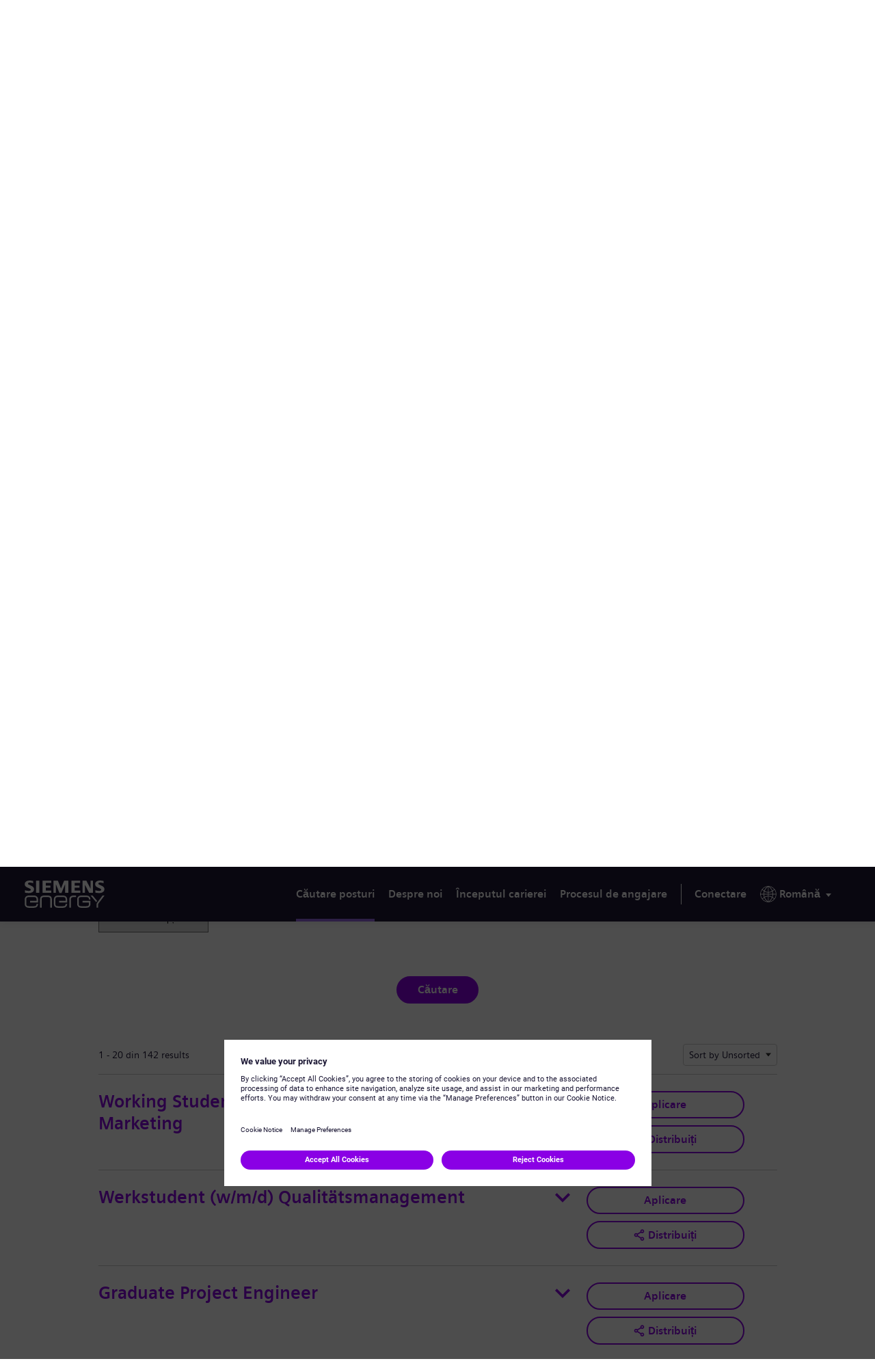

--- FILE ---
content_type: text/html;charset=UTF-8
request_url: https://jobs.siemens-energy.com/ro_RO/jobs/searchJobsStudents/?folderRecordsPerPage=20&folderOffset=0
body_size: 22919
content:

                
    
            
        
    
    
    
    
            
    
                                                
    
    
                
            
    <!DOCTYPE html>
<html lang="ro-RO" xml:lang="ro-RO" xmlns="http://www.w3.org/1999/xhtml">
    <head><meta name="csp-nonce" content="b7a08397af99c15f3918f405ffa8f00a9f9d69ff6663c42c138aa7cf10c85545"/><meta name="avature.wizard.registrars" content="[{&quot;wizardId&quot;:931,&quot;settings&quot;:{&quot;isInternationalizationEnabled&quot;:true,&quot;autoPartialSaveInterval&quot;:null,&quot;shouldShowFieldByField&quot;:false,&quot;uploadedResumeId&quot;:null,&quot;largeFilesUploadParams&quot;:[]},&quot;fields&quot;:[{&quot;fieldId&quot;:&quot;29453&quot;,&quot;registrars&quot;:[{&quot;type&quot;:&quot;Field&quot;,&quot;name&quot;:&quot;KeywordsField&quot;}],&quot;validationConditions&quot;:[{&quot;type&quot;:&quot;MinLengthValidator&quot;,&quot;errorMessage&quot;:&quot;Introdu minimum 2 caractere.&quot;,&quot;minLength&quot;:2}]},{&quot;fieldId&quot;:&quot;29454&quot;,&quot;registrars&quot;:[{&quot;type&quot;:&quot;ValuesDatasource&quot;,&quot;name&quot;:&quot;DatasetSingleColumnFieldOptionsDatasource&quot;,&quot;settings&quot;:{&quot;datasetFilters&quot;:[{&quot;datasetSpecIdFilter&quot;:&quot;IzxQ3jmezSURD7x7cBQKfEgdXwtVFM4Lzbijs813VWsrHenijNZggZuq&quot;,&quot;operator&quot;:&quot;==&quot;,&quot;schemaFieldNumberFilter&quot;:&quot;3K\/hlq6MuEo8LlPoPzwEZQXw84MwykrP3WpmkMmpKx33pk\/oATBaAjk=&quot;,&quot;value&quot;:67141011,&quot;type&quot;:&quot;fixed&quot;}],&quot;optionFormatComponents&quot;:[{&quot;type&quot;:&quot;field&quot;,&quot;order&quot;:0,&quot;fieldNumberOrText&quot;:&quot;7RF1Gkg5ol3rARYoRhzq5WuxGTm2Cj+wNmriD906Q6DwhwGQwd\/BLnk=&quot;}],&quot;schemaFieldIdToUseForIndirectFiltering&quot;:&quot;6nCN59RJJkX3oeKd9tnqI1CHtmUwEo5DAVCpRnPzJfNWSiUaNo+x&quot;,&quot;datasetSchemaSpecId&quot;:&quot;wxkJl00sOkr99sDxQAI9CC0VdL7JU4ccPP6OWvYj5WCmYVNjaqwyK0FS&quot;,&quot;datasetSchemaFieldId&quot;:&quot;CvHM7YZihvpiDsoFwwW5pEqGxVnOY7P1Ge0kYEu9XVheRXse0W+WyShiiqw=&quot;,&quot;ignoreFilterIfNoValueIsSelected&quot;:false,&quot;portalUrlPath&quot;:&quot;\/ro_RO\/jobs&quot;}},{&quot;type&quot;:&quot;Field&quot;,&quot;name&quot;:&quot;SelectField&quot;,&quot;settings&quot;:{&quot;notSelectedOptionValue&quot;:&quot;&quot;}}]},{&quot;fieldId&quot;:&quot;29455&quot;,&quot;registrars&quot;:[{&quot;type&quot;:&quot;ValuesDatasource&quot;,&quot;name&quot;:&quot;DatasetSingleColumnFieldOptionsDatasource&quot;,&quot;settings&quot;:{&quot;datasetFilters&quot;:[{&quot;datasetSpecIdFilter&quot;:&quot;rGRARIN06u9vvgYdc6\/Nf00TkzbQwDefS8OP0FXHBvR1ihrrq2VcmcOuiJ4=&quot;,&quot;operator&quot;:&quot;==&quot;,&quot;schemaFieldNumberFilter&quot;:&quot;sWU3sukAMhLYAYgG3Ob+kkJcmNzy51CI3kAJxmpSrZIz0VZNjAO5Cg==&quot;,&quot;type&quot;:&quot;field&quot;,&quot;sourceType&quot;:&quot;selfRecord&quot;,&quot;parentDependencyFieldId&quot;:&quot;29454&quot;}],&quot;optionFormatComponents&quot;:[{&quot;type&quot;:&quot;field&quot;,&quot;order&quot;:0,&quot;fieldNumberOrText&quot;:&quot;jYBYJoAcUdzrMcm47efa68R6vRmXq+Sk5+kxGtAQ9ssYffNzNSb6aA==&quot;}],&quot;schemaFieldIdToUseForIndirectFiltering&quot;:&quot;vnuBdksIeBMIqz5qkZBm7x+0AYER8wFDHKor3PeDnWmYYPgNnzDIADcNokI8&quot;,&quot;datasetSchemaSpecId&quot;:&quot;w4dk9qztAJ63KjQx3xDEv8r85AYKveHf2Ru3KTplFCJ0euwQyC23oOBA&quot;,&quot;datasetSchemaFieldId&quot;:&quot;nGZRkvKCIxwxJLcesMF4qFwGbjPSjB3x1eEYHVk5TKiK5WCR+ew2ELtpAjU=&quot;,&quot;ignoreFilterIfNoValueIsSelected&quot;:false,&quot;portalUrlPath&quot;:&quot;\/ro_RO\/jobs&quot;}},{&quot;type&quot;:&quot;Field&quot;,&quot;name&quot;:&quot;AutocompleteSelectField&quot;,&quot;settings&quot;:{&quot;dropdownCssClass&quot;:&quot;bigdrop&quot;,&quot;placeholderText&quot;:&quot;Selecteaz\u0103 o op\u021biune&quot;,&quot;minimumInputLength&quot;:0,&quot;ajaxDelayMs&quot;:1000,&quot;visibleOptionsLimit&quot;:100,&quot;optionIdsToSearchLimit&quot;:100,&quot;dictionary&quot;:{&quot;optionSelected&quot;:&quot;op\u021biune selectat\u0103&quot;,&quot;removeOption&quot;:&quot;Apas\u0103 tasta Enter sau Backspace pentru a elimina aceast\u0103 op\u021biune&quot;,&quot;removeAllOptions&quot;:&quot;Apas\u0103 tasta Enter sau Backspace pentru a elimina toate op\u021biunile&quot;,&quot;searchResults&quot;:&quot;noi rezultate de c\u0103utare&quot;,&quot;navigationAdvice&quot;:&quot;Apas\u0103 tastele s\u0103geat\u0103 sus \u0219i jos pentru a naviga \u00een list\u0103&quot;,&quot;totalResults&quot;:&quot;rezultate totale&quot;,&quot;totalResult&quot;:&quot;rezultat total&quot;,&quot;optionRemoved&quot;:&quot;Op\u021biune eliminat\u0103&quot;,&quot;allOptionsRemoved&quot;:&quot;Toate op\u021biunile eliminate&quot;,&quot;enterTextToSearch&quot;:&quot;Introdu text pentru c\u0103utare&quot;},&quot;label&quot;:&quot;Stat\/provincie&quot;,&quot;isRequired&quot;:false,&quot;isAccessible&quot;:true,&quot;keepTextInField&quot;:true,&quot;autocompleteAriaDescriptionText&quot;:&quot;Apas\u0103 tasta Backspace pentru a elimina toate op\u021biunile&quot;}}]},{&quot;fieldId&quot;:&quot;31346&quot;,&quot;registrars&quot;:[{&quot;type&quot;:&quot;ValuesDatasource&quot;,&quot;name&quot;:&quot;DatasetSingleColumnFieldOptionsDatasource&quot;,&quot;settings&quot;:{&quot;datasetFilters&quot;:[{&quot;datasetSpecIdFilter&quot;:&quot;04Y9fPkJ64WNKuhQDeLM\/8sU6o7hz9f952lvsQB4v7\/DTUzsWeHoXLk1KQ4=&quot;,&quot;operator&quot;:&quot;==&quot;,&quot;schemaFieldNumberFilter&quot;:&quot;HADnXv3hmPFuVUg41TJhu+I3phUVEPXZT8pkjQarOP0d5V7h5+iKtg==&quot;,&quot;type&quot;:&quot;field&quot;,&quot;sourceType&quot;:&quot;selfRecord&quot;,&quot;parentDependencyFieldId&quot;:&quot;29454&quot;},{&quot;datasetSpecIdFilter&quot;:&quot;5F07eRsZlGRawnzJtMoxuo7eaCXEUMfofTRkUhOcuWIaNCLCZDV28+UpV\/k=&quot;,&quot;operator&quot;:&quot;==&quot;,&quot;schemaFieldNumberFilter&quot;:&quot;HsYbv5o53rWUMXTE37bmp4FNrYAcrvVY\/rSg0yzYPRarSd315\/8bxA==&quot;,&quot;type&quot;:&quot;field&quot;,&quot;sourceType&quot;:&quot;selfRecord&quot;,&quot;parentDependencyFieldId&quot;:&quot;29455&quot;}],&quot;optionFormatComponents&quot;:[{&quot;type&quot;:&quot;field&quot;,&quot;order&quot;:0,&quot;fieldNumberOrText&quot;:&quot;+PwKj2aMExuxFPJLHvlc\/bs1iuSrmSu4MUTbEILYtpQlornA2nE8vKo=&quot;}],&quot;schemaFieldIdToUseForIndirectFiltering&quot;:&quot;1seGYXEryHrca\/ZP5SLRyKWV8Idszdz6uyV3kFnOGV66IkbN80tVeHE1vKaq&quot;,&quot;datasetSchemaSpecId&quot;:&quot;ABWrp33WMjAPiysIqfb+ag367RKLQRPVvj3\/eSRjZWZwqjW8BUdHs34P&quot;,&quot;datasetSchemaFieldId&quot;:&quot;b689StXH26MGCjXFp+BtGb7wQtWRyK0D\/7PHiXHzG\/jEX+PHxL0TawlKFSk=&quot;,&quot;ignoreFilterIfNoValueIsSelected&quot;:false,&quot;portalUrlPath&quot;:&quot;\/ro_RO\/jobs&quot;}},{&quot;type&quot;:&quot;Field&quot;,&quot;name&quot;:&quot;AutocompleteSelectField&quot;,&quot;settings&quot;:{&quot;dropdownCssClass&quot;:&quot;bigdrop&quot;,&quot;placeholderText&quot;:&quot;Selecteaz\u0103 o op\u021biune&quot;,&quot;minimumInputLength&quot;:0,&quot;ajaxDelayMs&quot;:1000,&quot;visibleOptionsLimit&quot;:100,&quot;optionIdsToSearchLimit&quot;:100,&quot;dictionary&quot;:{&quot;optionSelected&quot;:&quot;op\u021biune selectat\u0103&quot;,&quot;removeOption&quot;:&quot;Apas\u0103 tasta Enter sau Backspace pentru a elimina aceast\u0103 op\u021biune&quot;,&quot;removeAllOptions&quot;:&quot;Apas\u0103 tasta Enter sau Backspace pentru a elimina toate op\u021biunile&quot;,&quot;searchResults&quot;:&quot;noi rezultate de c\u0103utare&quot;,&quot;navigationAdvice&quot;:&quot;Apas\u0103 tastele s\u0103geat\u0103 sus \u0219i jos pentru a naviga \u00een list\u0103&quot;,&quot;totalResults&quot;:&quot;rezultate totale&quot;,&quot;totalResult&quot;:&quot;rezultat total&quot;,&quot;optionRemoved&quot;:&quot;Op\u021biune eliminat\u0103&quot;,&quot;allOptionsRemoved&quot;:&quot;Toate op\u021biunile eliminate&quot;,&quot;enterTextToSearch&quot;:&quot;Introdu text pentru c\u0103utare&quot;},&quot;label&quot;:&quot;Ora\u0219\n\u200b&quot;,&quot;isRequired&quot;:false,&quot;isAccessible&quot;:true,&quot;keepTextInField&quot;:true,&quot;autocompleteAriaDescriptionText&quot;:&quot;Apas\u0103 tasta Backspace pentru a elimina toate op\u021biunile&quot;}}]},{&quot;fieldId&quot;:&quot;29456&quot;,&quot;registrars&quot;:[{&quot;type&quot;:&quot;ValuesDatasource&quot;,&quot;name&quot;:&quot;DatasetSingleColumnFieldOptionsDatasource&quot;,&quot;settings&quot;:{&quot;datasetFilters&quot;:[],&quot;optionFormatComponents&quot;:[{&quot;type&quot;:&quot;field&quot;,&quot;order&quot;:0,&quot;fieldNumberOrText&quot;:&quot;S07vzQR3z3FPZpiuQLHZfOib1Mzw2IgN21JaJyUzQ5N0TDrty6Bv8A==&quot;}],&quot;schemaFieldIdToUseForIndirectFiltering&quot;:&quot;tCR3WC2UXo8lVQDS8Wf5cnOSIfBkppWjdMBFVaRza2yT01HLgDYDInBhognN&quot;,&quot;datasetSchemaSpecId&quot;:&quot;yy1Xms0\/8pDye4Md+X3dfKcUWyGhgAHg0wkCvuLUWGfZ1j40S8cG+OSP&quot;,&quot;datasetSchemaFieldId&quot;:&quot;63psFhse1sGXqmXBYViJMEcEqgOS6gpP\/sS\/2+zCKAkTZZMibb1hfyf2JbU=&quot;,&quot;ignoreFilterIfNoValueIsSelected&quot;:false,&quot;portalUrlPath&quot;:&quot;\/ro_RO\/jobs&quot;}},{&quot;type&quot;:&quot;Field&quot;,&quot;name&quot;:&quot;SelectField&quot;,&quot;settings&quot;:{&quot;notSelectedOptionValue&quot;:&quot;&quot;}}]},{&quot;fieldId&quot;:&quot;29457&quot;,&quot;registrars&quot;:[{&quot;type&quot;:&quot;ValuesDatasource&quot;,&quot;name&quot;:&quot;DatasetSingleColumnFieldOptionsDatasource&quot;,&quot;settings&quot;:{&quot;datasetFilters&quot;:[],&quot;optionFormatComponents&quot;:[{&quot;type&quot;:&quot;field&quot;,&quot;order&quot;:0,&quot;fieldNumberOrText&quot;:&quot;6Qfvgr3ytHNuJCE6XkjKgvQ+9goUaHV0nhWfSzQZWdodhJztcWjlm\/Y=&quot;}],&quot;schemaFieldIdToUseForIndirectFiltering&quot;:&quot;AIvbI2DfGpfnASn9JxGwg7q18W\/3Rubs55xa4CkNk1DwXTYp\/YL5&quot;,&quot;datasetSchemaSpecId&quot;:&quot;rddP9QS2Ws7lZgU50UWSES6F6QIpO0FXhl+uQ442KaBcagYwozo2L6a\/&quot;,&quot;datasetSchemaFieldId&quot;:&quot;dRAKPW5gcxplKawoOM18DFmoKzKGSvnf7Hmm4P1J97qHwvgYBGMdRuMqzQ==&quot;,&quot;ignoreFilterIfNoValueIsSelected&quot;:false,&quot;portalUrlPath&quot;:&quot;\/ro_RO\/jobs&quot;}},{&quot;type&quot;:&quot;Field&quot;,&quot;name&quot;:&quot;SelectField&quot;,&quot;settings&quot;:{&quot;notSelectedOptionValue&quot;:&quot;&quot;}}]},{&quot;fieldId&quot;:&quot;29458&quot;,&quot;registrars&quot;:[{&quot;type&quot;:&quot;ValuesDatasource&quot;,&quot;name&quot;:&quot;DatasetSingleColumnFieldOptionsDatasource&quot;,&quot;settings&quot;:{&quot;datasetFilters&quot;:[],&quot;optionFormatComponents&quot;:[{&quot;type&quot;:&quot;field&quot;,&quot;order&quot;:0,&quot;fieldNumberOrText&quot;:&quot;OppsbgoeG2zcwauynxobSxMmyKNE4S+hTth8b7EnQJaicApjQlslsg==&quot;}],&quot;schemaFieldIdToUseForIndirectFiltering&quot;:&quot;plBZnihyr0L4LAg85yEWNjPC4Ki1woG6TUpo6KWPmbRfNfI7F2WS&quot;,&quot;datasetSchemaSpecId&quot;:&quot;AuZaJ68piBPZ0tEhjOUUpqlmheUgFUqLBzS6TP8OmzuHKvyhaL6s4hKguEQ=&quot;,&quot;datasetSchemaFieldId&quot;:&quot;wxfgjRnmeNoK2KmQdequ3f9W+c0DecWpp1Rnf\/8+yixVD2NebqB+UZATT3kd&quot;,&quot;ignoreFilterIfNoValueIsSelected&quot;:false,&quot;portalUrlPath&quot;:&quot;\/ro_RO\/jobs&quot;}},{&quot;type&quot;:&quot;Field&quot;,&quot;name&quot;:&quot;SelectField&quot;,&quot;settings&quot;:{&quot;notSelectedOptionValue&quot;:&quot;&quot;}}]},{&quot;fieldId&quot;:&quot;36244&quot;,&quot;registrars&quot;:[{&quot;type&quot;:&quot;ValuesDatasource&quot;,&quot;name&quot;:&quot;DatasetSingleColumnFieldOptionsDatasource&quot;,&quot;settings&quot;:{&quot;datasetFilters&quot;:[{&quot;datasetSpecIdFilter&quot;:&quot;aZ1lBWdqSinGaLw0kwzDzkg2rdjvSQ0IZMWlu7jSFWZjWN5pvbKqbc+I&quot;,&quot;operator&quot;:&quot;==&quot;,&quot;schemaFieldNumberFilter&quot;:&quot;J0Bb4JglJL1zT8c9V6t3UV3oswnVCfvmBfHtw\/RGI5ZbJNGJMM8BOk4=&quot;,&quot;value&quot;:13801071,&quot;type&quot;:&quot;fixed&quot;}],&quot;optionFormatComponents&quot;:[{&quot;type&quot;:&quot;field&quot;,&quot;order&quot;:0,&quot;fieldNumberOrText&quot;:&quot;eDgN6OeZ\/tli5cTunuTDOhhTMYnF5r61GfSTTB+hS2YzSiNPWuF094g=&quot;}],&quot;schemaFieldIdToUseForIndirectFiltering&quot;:&quot;5kRjuhRgcfiDkJfSwk3XABshZ786rFxeRi\/6jxoTT0ic0j+okfxq&quot;,&quot;datasetSchemaSpecId&quot;:&quot;BR5k6xeNnlQzFN5NuOB25U3aD6R8cIRtMMMrVHdicoWW54vDI9ibSt5y&quot;,&quot;datasetSchemaFieldId&quot;:&quot;9wfY4Q2HkXs9ur9SGGgSSUdbnnkMz9sjFT1L8PH7QyBi4xyHDGx7GRhaD\/o=&quot;,&quot;ignoreFilterIfNoValueIsSelected&quot;:false,&quot;portalUrlPath&quot;:&quot;\/ro_RO\/jobs&quot;}},{&quot;type&quot;:&quot;Field&quot;,&quot;name&quot;:&quot;SelectField&quot;,&quot;settings&quot;:{&quot;notSelectedOptionValue&quot;:&quot;&quot;}}]},{&quot;fieldId&quot;:&quot;36245&quot;,&quot;registrars&quot;:[{&quot;type&quot;:&quot;Field&quot;,&quot;name&quot;:&quot;ButtonBarField&quot;,&quot;settings&quot;:{&quot;buttonsData&quot;:[]}}]},{&quot;fieldId&quot;:&quot;36246&quot;,&quot;registrars&quot;:[{&quot;type&quot;:&quot;Field&quot;,&quot;name&quot;:&quot;ButtonBarField&quot;,&quot;settings&quot;:{&quot;buttonsData&quot;:[]}}]},{&quot;fieldId&quot;:&quot;36247&quot;,&quot;registrars&quot;:[{&quot;type&quot;:&quot;Field&quot;,&quot;name&quot;:&quot;ButtonBarField&quot;,&quot;settings&quot;:{&quot;buttonsData&quot;:[]}}]},{&quot;fieldId&quot;:&quot;29459&quot;,&quot;registrars&quot;:[{&quot;type&quot;:&quot;Field&quot;,&quot;name&quot;:&quot;ButtonBarField&quot;,&quot;settings&quot;:{&quot;buttonsData&quot;:[{&quot;buttonId&quot;:2758,&quot;buttonType&quot;:&quot;submitButton&quot;,&quot;workflowStepUpdateIds&quot;:&quot;&quot;,&quot;isAutomaticAction&quot;:false,&quot;disableButtonConditions&quot;:[]}]}}]}]}]"/><meta name="avature.portal.id" content="140"/><meta name="avature.portal.name" content="Careers Marketplace"/><meta name="avature.portal.urlPath" content="jobs"/><meta name="avature.portal.lang" content="ro_RO"/><meta name="avature.portal.page" content="searchJobsStudents"/><meta name="avature.portallist.search" content/>
        <meta http-equiv="content-type" content="text/html;charset=UTF-8" />
        <meta name="viewport" content="width=device-width, height=device-height, initial-scale=1.0, minimum-scale=1.0, maximum-scale=1.5, user-scalable=1" />
                                                        <meta property="og:title" content="Găsește foldere - Careers Marketplace" />
                
                                    <meta property="og:type" content="website" />
                
                                    <meta property="og:url" content="https://jobs.siemens-energy.com/ro_RO/jobs/searchJobsStudents/?folderRecordsPerPage=20&amp;amp;folderOffset=0" />
                
                                    <meta property="og:description" content="Găsește foldere Careers Marketplace" />
                
                                    <meta property="og:image" content="https://jobs.siemens-energy.com/portal/140/images/logo--hiring-organization.webp" />
                            
            <meta name="Description" content="Găsește foldere Careers Marketplace" />
                    <title>
         Căutați posturi pentru studenți și absolvenți &#124; Siemens Energy - Careers Marketplace
    </title>
        <link href="/ASSET/portal/jquery/UI/1.13.2/jquery-ui.min.css?version=10.66.88-stable" rel="stylesheet"></link><link href="/portalpacks/web/assets/session-popup.BLx9OoOY.css" rel="stylesheet"></link><link href="/ASSET/wizard/portal/jquery/plugin/select2/select2.min.css?version=10.66.88-stable" rel="stylesheet"></link><link id="dynamic-styles-marker">
<link rel="stylesheet" type="text/css" media="all" href="/portal/140/css/library__theme.css" />
<style type="text/css">
    /* COMPONENTS
    ========================================================================== */

    /* Logo
    -------------------------------------------------------------------------- */

    .body--siemensenergy-brand {
        --logo--background--image: url(https://jobs.siemens-energy.com/portal/140/images/logo--default.svg);
    }

    .body--gamesa-brand {
        --logo--background--image: url(https://jobs.siemens-energy.com/portal/140/images/logo--gamesa.webp);
    }

    /* MODULES
    ========================================================================== */

    /* Banner
    -------------------------------------------------------------------------- */

    .body--siemensenergy-brand {
        --banner--background--image: url(https://jobs.siemens-energy.com/portal/140/images/desktop-banner-bg.webp);
    }

    .body--gamesa-brand {
        --banner--background--image: url(https://jobs.siemens-energy.com/portal/140/images/desktop-banner-bg-gamesa.webp);
    }

    /* Media query to target only tablet */
    @media all and (min-width: 751px) and (max-width: 1024px) {
        .body--siemensenergy-brand {
            --banner--background--image: url(https://jobs.siemens-energy.com/portal/140/images/desktop-banner-bg.webp);
        }

        .body--gamesa-brand {
            --banner--background--image: url(https://jobs.siemens-energy.com/portal/140/images/desktop-banner-bg-gamesa.webp);
        }
    }

    /* Media query to target only mobile */
    @media all and (max-width: 750px) {
        .body--siemensenergy-brand {
            --banner--background--image: url(https://jobs.siemens-energy.com/portal/140/images/desktop-banner-bg.webp);
        }

        .body--gamesa-brand {
            --banner--background--image: url(https://jobs.siemens-energy.com/portal/140/images/desktop-banner-bg-gamesa.webp);
        }

    }

    /* Menu
    -------------------------------------------------------------------------- */

    .body--siemensenergy-brand {
        --menu--icon--image: url(https://jobs.siemens-energy.com/portal/140/images/icon--menu.svg);
    }

    /* Datasets
    -------------------------------------------------------------------------- */

    .body--siemensenergy-brand {
        --dataset--icon--remove: url(https://jobs.siemens-energy.com/portal/140/images/icon--remove.svg);
    }

    .body--siemensenergy-brand {
        --dataset--icon--add: url(https://jobs.siemens-energy.com/portal/140/images/icon--add.svg);
    }

    /* File upload
    -------------------------------------------------------------------------- */

    .body--siemensenergy-brand {
        --file--icon--remove: url(https://jobs.siemens-energy.com/portal/140/images/icon--remove.svg);
    }

    /* Photo upload
    -------------------------------------------------------------------------- */

    .body--siemensenergy-brand {
        --photo--upload--icon--user: url(https://jobs.siemens-energy.com/portal/140/images/icon--user.svg);
    }

    .body--siemensenergy-brand {
        --photo--upload--icon--remove: url(https://jobs.siemens-energy.com/portal/140/images/icon--remove.svg);
    }

    /* PAGETYPES
========================================================================== */

    /* Blocking login
    -------------------------------------------------------------------------- */

    .body--siemensenergy-brand {
        --login__body--background--image: url(https://jobs.siemens-energy.com/portal/140/images/login--bg--desktop.jpg);
    }

    /* Media query to target only tablet */
    @media all and (min-width: 751px) and (max-width: 1024px) {
        .body--siemensenergy-brand {
            --login__body--background--image: url(https://jobs.siemens-energy.com/portal/140/images/login--bg--tablet.jpg);
        }

    }

    /* Media query to target only mobile */
    @media all and (max-width: 750px) {
        .body--siemensenergy-brand {
            --login__body--background--image: url(https://jobs.siemens-energy.com/portal/140/images/login--bg--mobile.jpg);
        }

    }

    :root {
        --shareButton--email: url(https://jobs.siemens-energy.com/portal/140/images/sharebutton--email.svg);
        --shareButton--whatsapp: url(https://jobs.siemens-energy.com/portal/140/images/shareButton--whatsapp.webp);
        --shareButton--facebook: url(https://jobs.siemens-energy.com/portal/140/images/sharebutton--facebook.svg);
        --shareButton--linkedin: url(https://jobs.siemens-energy.com/portal/140/images/shareButton--linkedin.webp);
        --shareButton--twitter: url(https://jobs.siemens-energy.com/portal/140/images/sharebutton--twitter.svg);
        --shareButton--wechat: url(https://jobs.siemens-energy.com/portal/140/images/shareButton--wechat.webp);
        --shareButton--xing: url(https://jobs.siemens-energy.com/portal/140/images/sharebutton--xing.svg);
    }

</style>
<link id="corecss" rel="stylesheet" type="text/css" media="all" href="https://templates-static-assets.avacdn.net/cssLibrary/1.2/core.min.css" />

<link rel="stylesheet" type="text/css" media="all" href="/portal/140/select2/select2.css" />


<link rel="stylesheet" type="text/css" media="all" href="/portal/140/css/specifics.css" />
        <script src="/ASSET/portal/jquery/jquerycore/3.7.1/jquery.min.js?version=10.66.88-stable"></script><script src="/ASSET/portal/jquery/UI/1.13.2/jquery-ui.min.js?version=10.66.88-stable"></script><script src="/ASSET/portal/pjquery/pjQueryDeclaration.js?version=10.66.88-stable"></script><script src="/portalpacks/web/js/head/head.3416fa21.iife.js"></script><script src="https://static.siemens-energy.com/ote/global/ote.js" type="text/javascript"></script><script src="https://assets.adobedtm.com/d6da3a5d38dc/344ce94b72aa/launch-b47d9dfd99d3.min.js" type="text/javascript"></script>

        <link href="/portal/140/favicon.ico" rel="shortcut icon" id="favico" type="images/vnd.microsoft.icon">
                    

            <link rel="alternate" type="application/rss+xml" title="Găsește foldere - Careers Marketplace - RSS" href="https://jobs.siemens-energy.com/ro_RO/jobs/searchJobsStudents/feed/?folderRecordsPerPage=20&amp;" />
    
        <script type="module">
    EventManager.getInstance().addEventHandler(EventManager.EVENT_LOAD_NAME, function () {



    }, EventManager.PRIORITY_HIGH);
</script></head>

    <body class="
        body body--footer-sticky
                                                                    body--Chrome body--Chrome131
        currentLang_ro_RO
        body--siemensenergy-brand
                body--search-jobs    ">
        <div class="body__content">
                            <header class="header header--mobile-menu--from-right">
                    <a class="visibility--hidden--visually skip-content focusable tpt_localAnchor" href="#main">
                        Săriți la conținut                    </a>
                    <a class="visibility--hidden--visually skip-content focusable tpt_localAnchor" href="#footer">
                        Skip to footer                    </a>

                    <div class="header__wrapper">
                        <div class="header__content">
                                                        <a class="header__logo" href="https://jobs.siemens-energy.com/ro_RO/jobs">
                                <h1 aria-hidden="true">
                                    Siemens Energy
                                </h1>
                            </a>

                                                            



<div class="header__nav">
    <a class="tpt_mobile-menu--from-right--moves-over__trigger" aria-expanded="false" aria-haspopup="true" tabindex="0" role="menu">
        <span class="visibility--hidden--visually focusable">
            Meniu        </span>
    </a>

    <div class="tpt_mobile-menu--from-right--moves-over">
        <nav class="nav" aria-label="Main site">
            <ul class="nav__list">
                                                                                            
                <li class="nav__item nav__item--active" aria-current="page">
                    <a class="nav__item__link" href="https://jobs.siemens-energy.com/ro_RO/jobs/Jobs">
                        Căutare posturi                    </a>
                </li>

                <li class="nav__item">
                    <a class="nav__item__link" href="https://www.siemens-energy.com/global/en/company/about.html" target="_blank">
                        Despre noi                    </a>
                </li>

                <li class="nav__item">
                    <a class="nav__item__link" href="https://www.siemens-energy.com/global/en/home/careers/early-career-programs.html" target="_blank">
                        Începutul carierei                    </a>
                </li>

                <li class="nav__item">
                    <a class="nav__item__link" href="https://www.siemens-energy.com/us/en/home/careers/how-we-hire.html#3.-Selection,-offer-and-onboarding--tab-2" target="_blank">
                        Procesul de angajare                    </a>
                </li>
            </ul>

                            <ul class="nav__list nav__list--separator-left nav__list--user">
                                            <li class="nav__item " >
                            <a class="nav__item__link" href="https://jobs.siemens-energy.com/ro_RO/jobs/Login">
                                Conectare                            </a>
                        </li>
                                    </ul>
            
                            <ul class="nav__list nav__list--overflows-left">
                    <li class="nav__item nav__item--has-subnav nav__item--has-subnav--overflows-left nav__item--has-subnav--with-arrow">
                        <a class="nav__item__link portalLanguages__placeholder" href="#" aria-expanded="false" aria-haspopup="true" aria-label="Limba curentă" tabindex="0" data-au="ag-a-70" role="menu">
                            <img src="https://jobs.siemens-energy.com/portal/140/images/icon--internationalization.svg" alt="" loading="lazy" />

                            <span>
                                Limba curentă
                            </span>
                        </a>

                        <div class="submenu__list submenu__list--overflows-not ">
                            <ul class="portalLanguages" role="menu" id="portalLanguagesMenu"><li class="portalLanguages__item portalLanguages__item--de_DE" role="none"><a class="portalLanguages__link" role="menuitem" lang="de" aria-current="false" href="https://jobs.siemens-energy.com/de_DE/jobs/searchJobsStudents/?folderRecordsPerPage=20&amp;folderOffset=0">Deutsch</a></li><li class="portalLanguages__item portalLanguages__item--en_US" role="none"><a class="portalLanguages__link" role="menuitem" lang="en" aria-current="false" href="https://jobs.siemens-energy.com/en_US/jobs/searchJobsStudents/?folderRecordsPerPage=20&amp;folderOffset=0">English</a></li><li class="portalLanguages__item portalLanguages__item--es_ES" role="none"><a class="portalLanguages__link" role="menuitem" lang="es" aria-current="false" href="https://jobs.siemens-energy.com/es_ES/jobs/searchJobsStudents/?folderRecordsPerPage=20&amp;folderOffset=0">Español</a></li><li class="portalLanguages__item portalLanguages__item--fr_FR" role="none"><a class="portalLanguages__link" role="menuitem" lang="fr" aria-current="false" href="https://jobs.siemens-energy.com/fr_FR/jobs/searchJobsStudents/?folderRecordsPerPage=20&amp;folderOffset=0">Français</a></li><li class="portalLanguages__item portalLanguages__item--hu_HU" role="none"><a class="portalLanguages__link" role="menuitem" lang="hu" aria-current="false" href="https://jobs.siemens-energy.com/hu_HU/jobs/searchJobsStudents/?folderRecordsPerPage=20&amp;folderOffset=0">Magyar</a></li><li class="portalLanguages__item portalLanguages__item--nl_NL" role="none"><a class="portalLanguages__link" role="menuitem" lang="nl" aria-current="false" href="https://jobs.siemens-energy.com/nl_NL/jobs/searchJobsStudents/?folderRecordsPerPage=20&amp;folderOffset=0">Nederlands</a></li><li class="portalLanguages__item portalLanguages__item--pt_PT" role="none"><a class="portalLanguages__link" role="menuitem" lang="pt" aria-current="false" href="https://jobs.siemens-energy.com/pt_PT/jobs/searchJobsStudents/?folderRecordsPerPage=20&amp;folderOffset=0">Português</a></li><li class="portalLanguages__item portalLanguages__item--ro_RO portalLanguages__item--selected" role="none"><a class="portalLanguages__link" role="menuitem" lang="ro" aria-current="page" href="https://jobs.siemens-energy.com/ro_RO/jobs/searchJobsStudents/?folderRecordsPerPage=20&amp;folderOffset=0">Română</a></li><li class="portalLanguages__item portalLanguages__item--cs_CZ" role="none"><a class="portalLanguages__link" role="menuitem" lang="cs" aria-current="false" href="https://jobs.siemens-energy.com/cs_CZ/jobs/searchJobsStudents/?folderRecordsPerPage=20&amp;folderOffset=0">Čeština</a></li><li class="portalLanguages__item portalLanguages__item--zh_CN" role="none"><a class="portalLanguages__link" role="menuitem" lang="zh" aria-current="false" href="https://jobs.siemens-energy.com/zh_CN/jobs/searchJobsStudents/?folderRecordsPerPage=20&amp;folderOffset=0">简体中文</a></li><li class="portalLanguages__item portalLanguages__item--zh_TW" role="none"><a class="portalLanguages__link" role="menuitem" lang="zh" aria-current="false" href="https://jobs.siemens-energy.com/zh_TW/jobs/searchJobsStudents/?folderRecordsPerPage=20&amp;folderOffset=0">繁體中文</a></li><li class="portalLanguages__item portalLanguages__item--ja_JP" role="none"><a class="portalLanguages__link" role="menuitem" lang="ja" aria-current="false" href="https://jobs.siemens-energy.com/ja_JP/jobs/searchJobsStudents/?folderRecordsPerPage=20&amp;folderOffset=0">日本語</a></li></ul>
                        </div>
                    </li>
                </ul>
                    </nav>
    </div>
</div>
                                                    </div>
                    </div>
                </header>
            
            <main class="main" id="main" role="main">
                                    <div class="banner banner--main">
                        <div class="banner__wrapper">
                                                        
                                                            <div class="banner__text">
                                                                        
                                        <h2 class="banner__text__title banner__text__title--0">
         Căutați posturi pentru studenți și absolvenți
    </h2>
                                </div>
                                                    </div>
                    </div>
                
                <div class="secondary-banner">
                                <div class="job-recommendation-banner banner--center ">
            <div class="job-recommendation__wrapper">
                <a href="https://jobs.siemens-energy.com/ro_RO/jobs/ResumeUpload" class="button button--primary"> Obțineți recomandări de locuri de muncă</a>
            </div>
        </div>
                    </div>

                
                <div class="main__wrapper">
                    <div class="main__content">
                                <h2 class="section__header__text__title section__header__text__title--1">
        Contribuie la una dintre cele mai mari provocări ale lumii     </h2>
    <p class="section__header__paragraph">
        Programul nostru Siemens Energy pentru absolvenți este o experiență de doi ani dedicată proaspeților absolvenți de masterat și doctorat care sunt pregătiți să își încununeze roadele muncii academice printr-o abordare practică menită să contribuie la avansul din domeniul energetic. Lumea are nevoie de idei noi pentru a rezolva amenințările persistente și viitoare la adresa mediului. Ești pregătit(ă) pentru această provocare? Alătură-te programului nostru și spune-ți cuvântul.    </p>

                
    <section class="section section--search-jobs section--collapsible-form-search">
                    <div class="section__header">
                <div class="section__header__text">
                    <h2 class="section__header__text__title section__header__text__title--6">
                        Căutare poziţii deschise
                    </h2>
                </div>
            </div>

            <div class="section__content">
                <article class="article">
                    <div class="article__content">
                        <form class="form form--search form--d--grid" action="https://jobs.siemens-energy.com/ro_RO/jobs/Jobs" autocomplete="on" id="tpt_jobSortableForm" method="post" role="search" >
                            <a class="form__toggle js-toggle-search" href="#" aria-label="Comutare formular de căutare">
                                <i class="fv fv-search fa-sm" aria-hidden="true"></i>
                            </a>

                                                        <input type="hidden" name="folderSort" id="tpt_jobSort" value="" />
                            <input type="hidden" name="folderSortDirection" id="tpt_jobSortDirection" value="" />

                            <legend class="visibility--hidden--visually">
                                Căutare poziţii deschise
                            </legend>

                                                            <div id="wizard-id-931" class="wizard" data-id="931"><div id="liveErrorsContainer" role="alert" aria-live="polite" class="screenReaderVisibility"></div><input type="hidden" name="listFilterMode" value="true"/><fieldset class="Section Section1"><div class="fieldSpec  TextField fieldSpecPadder" id="fieldSpecContainer29453"><label class="WizardFieldLabel tc_formLabel" for="29453" id="29453-label">Cuvinte cheie</label><input type="text" id="29453" name="search" tabindex="0" class=" TextField WizardFieldInputContainer WizardFieldInput" value dir="auto" placeholder autocomplete="on" aria-labelledby="29453-label"/></div><div class="fieldSpec  SelectFormField SelectFormField fieldSpecPadder" id="fieldSpecContainer29454"><label class="WizardFieldLabel tc_formLabel" for="29454" id="29454-label">Țară/regiune</label><select name="29454" tabindex="0" class=" SelectFormField SelectFormField WizardFieldInputContainer WizardFieldInput" id="29454" aria-labelledby="29454-label"><option class="WizardFieldInput" value>Selectează o opțiune</option><option id="29454_83989021" class="WizardFieldInput" value="83989021"></option><option id="29454_83989042" class="WizardFieldInput" value="83989042"></option><option id="29454_964563" class="WizardFieldInput" value="964563">Afghanistan</option><option id="29454_64726636" class="WizardFieldInput" value="64726636">Åland Islands</option><option id="29454_964576" class="WizardFieldInput" value="964576">Albania</option><option id="29454_964655" class="WizardFieldInput" value="964655">Algeria</option><option id="29454_64726742" class="WizardFieldInput" value="64726742">American Samoa</option><option id="29454_64726688" class="WizardFieldInput" value="64726688">Andorra</option><option id="29454_964486" class="WizardFieldInput" value="964486">Angola</option><option id="29454_64726710" class="WizardFieldInput" value="64726710">Anguilla</option><option id="29454_64726743" class="WizardFieldInput" value="64726743">Antarctica</option><option id="29454_64726713" class="WizardFieldInput" value="64726713">Antigua and Barbuda</option><option id="29454_964498" class="WizardFieldInput" value="964498">Argentina</option><option id="29454_964680" class="WizardFieldInput" value="964680">Armenia</option><option id="29454_64726716" class="WizardFieldInput" value="64726716">Aruba</option><option id="29454_964511" class="WizardFieldInput" value="964511">Australia</option><option id="29454_964510" class="WizardFieldInput" value="964510">Austria</option><option id="29454_964661" class="WizardFieldInput" value="964661">Azerbaijan</option><option id="29454_64726708" class="WizardFieldInput" value="64726708">Bahamas</option><option id="29454_964564" class="WizardFieldInput" value="964564">Bahrain</option><option id="29454_964521" class="WizardFieldInput" value="964521">Bangladesh</option><option id="29454_64726694" class="WizardFieldInput" value="64726694">Barbados</option><option id="29454_964663" class="WizardFieldInput" value="964663">Belarus</option><option id="29454_964522" class="WizardFieldInput" value="964522">Belgium</option><option id="29454_64726724" class="WizardFieldInput" value="64726724">Belize</option><option id="29454_964577" class="WizardFieldInput" value="964577">Benin</option><option id="29454_64726709" class="WizardFieldInput" value="64726709">Bermuda</option><option id="29454_64726648" class="WizardFieldInput" value="64726648">Bhutan</option><option id="29454_964487" class="WizardFieldInput" value="964487">Bolivia</option><option id="29454_64968564" class="WizardFieldInput" value="64968564">Bonaire, Sint Eustatius and Saba</option><option id="29454_964520" class="WizardFieldInput" value="964520">Bosnia and Herzegovina</option><option id="29454_964578" class="WizardFieldInput" value="964578">Botswana</option><option id="29454_964507" class="WizardFieldInput" value="964507">Brazil</option><option id="29454_64726650" class="WizardFieldInput" value="64726650">British Indian Ocean Territory</option><option id="29454_46070180" class="WizardFieldInput" value="46070180">British Virgin Islands</option><option id="29454_964662" class="WizardFieldInput" value="964662">Brunei Darussalam</option><option id="29454_964523" class="WizardFieldInput" value="964523">Bulgaria</option><option id="29454_64726676" class="WizardFieldInput" value="64726676">Burkina Faso</option><option id="29454_64726626" class="WizardFieldInput" value="64726626">Burundi</option><option id="29454_964535" class="WizardFieldInput" value="964535">Cambodia</option><option id="29454_964579" class="WizardFieldInput" value="964579">Cameroon</option><option id="29454_964508" class="WizardFieldInput" value="964508">Canada</option><option id="29454_64726695" class="WizardFieldInput" value="64726695">Cape Verde</option><option id="29454_964583" class="WizardFieldInput" value="964583">Cayman Islands</option><option id="29454_64726620" class="WizardFieldInput" value="64726620">Central African Republic</option><option id="29454_64726622" class="WizardFieldInput" value="64726622">Chad</option><option id="29454_964499" class="WizardFieldInput" value="964499">Chile</option><option id="29454_964560" class="WizardFieldInput" value="964560">China</option><option id="29454_64726662" class="WizardFieldInput" value="64726662">Christmas Island</option><option id="29454_64726654" class="WizardFieldInput" value="64726654">Cocos (Keeling) Islands</option><option id="29454_964488" class="WizardFieldInput" value="964488">Colombia</option><option id="29454_64726641" class="WizardFieldInput" value="64726641">Comoros</option><option id="29454_42607231" class="WizardFieldInput" value="42607231">Congo</option><option id="29454_964664" class="WizardFieldInput" value="964664">Congo, Democratic Republic of the</option><option id="29454_5552662" class="WizardFieldInput" value="5552662">Congo, The Democratic Republic of the</option><option id="29454_64726661" class="WizardFieldInput" value="64726661">Cook Islands</option><option id="29454_964525" class="WizardFieldInput" value="964525">Costa Rica</option><option id="29454_964565" class="WizardFieldInput" value="964565">Cote d'Ivoire</option><option id="29454_81839572" class="WizardFieldInput" value="81839572">CÔTE DIVOIRE</option><option id="29454_28752564" class="WizardFieldInput" value="28752564">Country</option><option id="29454_964531" class="WizardFieldInput" value="964531">Croatia</option><option id="29454_64726706" class="WizardFieldInput" value="64726706">Cuba</option><option id="29454_64726703" class="WizardFieldInput" value="64726703">Curacao</option><option id="29454_964665" class="WizardFieldInput" value="964665">Cyprus</option><option id="29454_81839565" class="WizardFieldInput" value="81839565">CZECHIA</option><option id="29454_81839606" class="WizardFieldInput" value="81839606">DEMOCRATIC REPUBLIC OF THE CONGO</option><option id="29454_964526" class="WizardFieldInput" value="964526">Denmark</option><option id="29454_964580" class="WizardFieldInput" value="964580">Djibouti</option><option id="29454_64726712" class="WizardFieldInput" value="64726712">Dominica</option><option id="29454_964566" class="WizardFieldInput" value="964566">Dominican Republic</option><option id="29454_964527" class="WizardFieldInput" value="964527">Ecuador</option><option id="29454_964500" class="WizardFieldInput" value="964500">Egypt</option><option id="29454_964551" class="WizardFieldInput" value="964551">El Salvador</option><option id="29454_64726675" class="WizardFieldInput" value="64726675">Equatorial Guinea</option><option id="29454_964581" class="WizardFieldInput" value="964581">Eritrea</option><option id="29454_964528" class="WizardFieldInput" value="964528">Estonia</option><option id="29454_964567" class="WizardFieldInput" value="964567">Ethiopia</option><option id="29454_64726701" class="WizardFieldInput" value="64726701">Falkland Islands (Malvinas)</option><option id="29454_64726686" class="WizardFieldInput" value="64726686">Faroe Islands</option><option id="29454_64726671" class="WizardFieldInput" value="64726671">Fiji</option><option id="29454_964492" class="WizardFieldInput" value="964492">Finland</option><option id="29454_964509" class="WizardFieldInput" value="964509">France</option><option id="29454_64726696" class="WizardFieldInput" value="64726696">French Guiana</option><option id="29454_64726726" class="WizardFieldInput" value="64726726">French Polynesia</option><option id="29454_64726652" class="WizardFieldInput" value="64726652">French Southern Territories</option><option id="29454_64726678" class="WizardFieldInput" value="64726678">Gabon</option><option id="29454_64726682" class="WizardFieldInput" value="64726682">Gambia</option><option id="29454_964666" class="WizardFieldInput" value="964666">Georgia</option><option id="29454_964485" class="WizardFieldInput" value="964485">Germany</option><option id="29454_964558" class="WizardFieldInput" value="964558">Ghana</option><option id="29454_64726681" class="WizardFieldInput" value="64726681">Gibraltar</option><option id="29454_964529" class="WizardFieldInput" value="964529">Greece</option><option id="29454_64726698" class="WizardFieldInput" value="64726698">Greenland</option><option id="29454_64726723" class="WizardFieldInput" value="64726723">Grenada</option><option id="29454_64726720" class="WizardFieldInput" value="64726720">Guadeloupe</option><option id="29454_964681" class="WizardFieldInput" value="964681">Guam</option><option id="29454_964530" class="WizardFieldInput" value="964530">Guatemala</option><option id="29454_64726690" class="WizardFieldInput" value="64726690">Guernsey</option><option id="29454_48199915" class="WizardFieldInput" value="48199915">Guinea</option><option id="29454_64726677" class="WizardFieldInput" value="64726677">Guinea-Bissau</option><option id="29454_42078838" class="WizardFieldInput" value="42078838">Guyana</option><option id="29454_64726725" class="WizardFieldInput" value="64726725">Haiti</option><option id="29454_64726653" class="WizardFieldInput" value="64726653">Heard Island and McDonald Islands</option><option id="29454_64726691" class="WizardFieldInput" value="64726691">Holy See (Vatican City State)</option><option id="29454_964559" class="WizardFieldInput" value="964559">Honduras</option><option id="29454_964568" class="WizardFieldInput" value="964568">Hong Kong</option><option id="29454_25769357" class="WizardFieldInput" value="25769357">Hong Kong, China</option><option id="29454_964532" class="WizardFieldInput" value="964532">Hungary</option><option id="29454_64726687" class="WizardFieldInput" value="64726687">Iceland</option><option id="29454_964495" class="WizardFieldInput" value="964495">India</option><option id="29454_964607" class="WizardFieldInput" value="964607">Indonesia</option><option id="29454_2533947" class="WizardFieldInput" value="2533947">Iran (Islamic Republic of)</option><option id="29454_964667" class="WizardFieldInput" value="964667">Iran, Islamic Republic of</option><option id="29454_964569" class="WizardFieldInput" value="964569">Iraq</option><option id="29454_964494" class="WizardFieldInput" value="964494">Ireland</option><option id="29454_964682" class="WizardFieldInput" value="964682">Isle of Man</option><option id="29454_964533" class="WizardFieldInput" value="964533">Israel</option><option id="29454_964515" class="WizardFieldInput" value="964515">Italy</option><option id="29454_2861209" class="WizardFieldInput" value="2861209">Ivory Coast</option><option id="29454_964668" class="WizardFieldInput" value="964668">Jamaica</option><option id="29454_964582" class="WizardFieldInput" value="964582">Japan</option><option id="29454_39778831" class="WizardFieldInput" value="39778831">Jersey</option><option id="29454_964669" class="WizardFieldInput" value="964669">Jordan</option><option id="29454_964536" class="WizardFieldInput" value="964536">Kazakhstan</option><option id="29454_964534" class="WizardFieldInput" value="964534">Kenya</option><option id="29454_64726666" class="WizardFieldInput" value="64726666">Kiribati</option><option id="29454_964561" class="WizardFieldInput" value="964561">Kosovo</option><option id="29454_964570" class="WizardFieldInput" value="964570">Kuwait</option><option id="29454_64726651" class="WizardFieldInput" value="64726651">Kyrgyzstan</option><option id="29454_64726657" class="WizardFieldInput" value="64726657">Lao People's Democratic Republic</option><option id="29454_964539" class="WizardFieldInput" value="964539">Latvia</option><option id="29454_964670" class="WizardFieldInput" value="964670">Lebanon</option><option id="29454_964672" class="WizardFieldInput" value="964672">Lesotho</option><option id="29454_64726674" class="WizardFieldInput" value="64726674">Liberia</option><option id="29454_46070179" class="WizardFieldInput" value="46070179">Libya</option><option id="29454_964571" class="WizardFieldInput" value="964571">Libyan Arab Jamahiriya</option><option id="29454_64726689" class="WizardFieldInput" value="64726689">Liechtenstein</option><option id="29454_964537" class="WizardFieldInput" value="964537">Lithuania</option><option id="29454_964538" class="WizardFieldInput" value="964538">Luxembourg</option><option id="29454_964656" class="WizardFieldInput" value="964656">Macao</option><option id="29454_25769362" class="WizardFieldInput" value="25769362">Macao, China</option><option id="29454_40109373" class="WizardFieldInput" value="40109373">Macau</option><option id="29454_5552663" class="WizardFieldInput" value="5552663">Macedonia</option><option id="29454_964674" class="WizardFieldInput" value="964674">Macedonia, the former Yugoslav Republic of</option><option id="29454_64726647" class="WizardFieldInput" value="64726647">Madagascar</option><option id="29454_964684" class="WizardFieldInput" value="964684">Malawi</option><option id="29454_964541" class="WizardFieldInput" value="964541">Malaysia</option><option id="29454_64726649" class="WizardFieldInput" value="64726649">Maldives</option><option id="29454_64726684" class="WizardFieldInput" value="64726684">Mali</option><option id="29454_964657" class="WizardFieldInput" value="964657">Malta</option><option id="29454_64726663" class="WizardFieldInput" value="64726663">Marshall Islands</option><option id="29454_64726707" class="WizardFieldInput" value="64726707">Martinique</option><option id="29454_964572" class="WizardFieldInput" value="964572">Mauritania</option><option id="29454_964584" class="WizardFieldInput" value="964584">Mauritius</option><option id="29454_64726642" class="WizardFieldInput" value="64726642">Mayotte</option><option id="29454_964516" class="WizardFieldInput" value="964516">Mexico</option><option id="29454_64968383" class="WizardFieldInput" value="64968383">Micronesia, Federated States of</option><option id="29454_46070166" class="WizardFieldInput" value="46070166">Moldova</option><option id="29454_964683" class="WizardFieldInput" value="964683">Moldova, Republic of</option><option id="29454_1503215" class="WizardFieldInput" value="1503215">Monaco</option><option id="29454_964609" class="WizardFieldInput" value="964609">Mongolia</option><option id="29454_964673" class="WizardFieldInput" value="964673">Montenegro</option><option id="29454_64726719" class="WizardFieldInput" value="64726719">Montserrat</option><option id="29454_964540" class="WizardFieldInput" value="964540">Morocco</option><option id="29454_964585" class="WizardFieldInput" value="964585">Mozambique</option><option id="29454_964675" class="WizardFieldInput" value="964675">Myanmar</option><option id="29454_964586" class="WizardFieldInput" value="964586">Namibia</option><option id="29454_64726668" class="WizardFieldInput" value="64726668">Nauru</option><option id="29454_14927048" class="WizardFieldInput" value="14927048">Nepal</option><option id="29454_964496" class="WizardFieldInput" value="964496">Netherlands</option><option id="29454_964676" class="WizardFieldInput" value="964676">New Caledonia</option><option id="29454_964501" class="WizardFieldInput" value="964501">New Zealand</option><option id="29454_964677" class="WizardFieldInput" value="964677">Nicaragua</option><option id="29454_64726683" class="WizardFieldInput" value="64726683">Niger</option><option id="29454_964542" class="WizardFieldInput" value="964542">Nigeria</option><option id="29454_64726734" class="WizardFieldInput" value="64726734">Niue</option><option id="29454_64726670" class="WizardFieldInput" value="64726670">Norfolk Island</option><option id="29454_70870286" class="WizardFieldInput" value="70870286">North Macedonia</option><option id="29454_64726737" class="WizardFieldInput" value="64726737">Northern Mariana Islands</option><option id="29454_964543" class="WizardFieldInput" value="964543">Norway</option><option id="29454_964658" class="WizardFieldInput" value="964658">Oman</option><option id="29454_964503" class="WizardFieldInput" value="964503">Pakistan</option><option id="29454_64726655" class="WizardFieldInput" value="64726655">Palau</option><option id="29454_64968084" class="WizardFieldInput" value="64968084">Palestinian Territory, Occupied</option><option id="29454_964502" class="WizardFieldInput" value="964502">Panama</option><option id="29454_964678" class="WizardFieldInput" value="964678">Papua New Guinea</option><option id="29454_64726702" class="WizardFieldInput" value="64726702">Paraguay</option><option id="29454_964544" class="WizardFieldInput" value="964544">Peru</option><option id="29454_964545" class="WizardFieldInput" value="964545">Philippines</option><option id="29454_64726727" class="WizardFieldInput" value="64726727">Pitcairn</option><option id="29454_964517" class="WizardFieldInput" value="964517">Poland</option><option id="29454_964546" class="WizardFieldInput" value="964546">Portugal</option><option id="29454_64726739" class="WizardFieldInput" value="64726739">Puerto Rico</option><option id="29454_964573" class="WizardFieldInput" value="964573">Qatar</option><option id="29454_46070155" class="WizardFieldInput" value="46070155">Republic of Korea</option><option id="29454_67333829" class="WizardFieldInput" value="67333829">REPUBLIC OF KOREA</option><option id="29454_64726646" class="WizardFieldInput" value="64726646">Reunion</option><option id="29454_964547" class="WizardFieldInput" value="964547">Romania</option><option id="29454_964513" class="WizardFieldInput" value="964513">Russian Federation</option><option id="29454_27952595" class="WizardFieldInput" value="27952595">Rwanda</option><option id="29454_64726722" class="WizardFieldInput" value="64726722">Saint Barthelemy</option><option id="29454_64726693" class="WizardFieldInput" value="64726693">Saint Helena</option><option id="29454_64726711" class="WizardFieldInput" value="64726711">Saint Kitts and Nevis</option><option id="29454_64726714" class="WizardFieldInput" value="64726714">Saint Lucia</option><option id="29454_64726721" class="WizardFieldInput" value="64726721">Saint Martin</option><option id="29454_64726699" class="WizardFieldInput" value="64726699">Saint Pierre and Miquelon</option><option id="29454_64726733" class="WizardFieldInput" value="64726733">Samoa</option><option id="29454_64726692" class="WizardFieldInput" value="64726692">San Marino</option><option id="29454_64726680" class="WizardFieldInput" value="64726680">Sao Tome and Principe</option><option id="29454_964504" class="WizardFieldInput" value="964504">Saudi Arabia</option><option id="29454_64726672" class="WizardFieldInput" value="64726672">Senegal</option><option id="29454_964548" class="WizardFieldInput" value="964548">Serbia</option><option id="29454_64726621" class="WizardFieldInput" value="64726621">Seychelles</option><option id="29454_64726679" class="WizardFieldInput" value="64726679">Sierra Leone</option><option id="29454_964610" class="WizardFieldInput" value="964610">Singapore</option><option id="29454_64726718" class="WizardFieldInput" value="64726718">Sint Eustatius and Saba</option><option id="29454_64726705" class="WizardFieldInput" value="64726705">Sint Maarten</option><option id="29454_964550" class="WizardFieldInput" value="964550">Slovakia</option><option id="29454_964549" class="WizardFieldInput" value="964549">Slovenia</option><option id="29454_64726665" class="WizardFieldInput" value="64726665">Solomon Islands</option><option id="29454_64722683" class="WizardFieldInput" value="64722683">Somalia</option><option id="29454_964519" class="WizardFieldInput" value="964519">South Africa</option><option id="29454_64726700" class="WizardFieldInput" value="64726700">South Georgia and the South Sandwich Islands</option><option id="29454_64726625" class="WizardFieldInput" value="64726625">South Soudan</option><option id="29454_964512" class="WizardFieldInput" value="964512">Spain</option><option id="29454_964671" class="WizardFieldInput" value="964671">Sri Lanka</option><option id="29454_1536872" class="WizardFieldInput" value="1536872">Sudan</option><option id="29454_64726697" class="WizardFieldInput" value="64726697">Suriname</option><option id="29454_64726628" class="WizardFieldInput" value="64726628">Svalbard and Jan Mayen</option><option id="29454_64726645" class="WizardFieldInput" value="64726645">Swaziland</option><option id="29454_964505" class="WizardFieldInput" value="964505">Sweden</option><option id="29454_964524" class="WizardFieldInput" value="964524">Switzerland</option><option id="29454_964574" class="WizardFieldInput" value="964574">Syrian Arab Republic</option><option id="29454_64726658" class="WizardFieldInput" value="64726658">Taiwan</option><option id="29454_40960298" class="WizardFieldInput" value="40960298">Taiwan, Province of China</option><option id="29454_2533940" class="WizardFieldInput" value="2533940">Tajikistan</option><option id="29454_964506" class="WizardFieldInput" value="964506">Tanzania, United Republic of</option><option id="29454_964552" class="WizardFieldInput" value="964552">Thailand</option><option id="29454_46070167" class="WizardFieldInput" value="46070167">The Democratic Republic of the Congo</option><option id="29454_64726656" class="WizardFieldInput" value="64726656">Timor-Leste</option><option id="29454_964587" class="WizardFieldInput" value="964587">Togo</option><option id="29454_64726729" class="WizardFieldInput" value="64726729">Tokelau</option><option id="29454_64726731" class="WizardFieldInput" value="64726731">Tonga</option><option id="29454_964588" class="WizardFieldInput" value="964588">Trinidad and Tobago</option><option id="29454_964553" class="WizardFieldInput" value="964553">Tunisia</option><option id="29454_964518" class="WizardFieldInput" value="964518">Turkiye</option><option id="29454_964659" class="WizardFieldInput" value="964659">Turkmenistan</option><option id="29454_64726715" class="WizardFieldInput" value="64726715">Turks and Caicos Islands</option><option id="29454_64726667" class="WizardFieldInput" value="64726667">Tuvalu</option><option id="29454_964589" class="WizardFieldInput" value="964589">Uganda</option><option id="29454_964555" class="WizardFieldInput" value="964555">Ukraine</option><option id="29454_964562" class="WizardFieldInput" value="964562">United Arab Emirates</option><option id="29454_81839559" class="WizardFieldInput" value="81839559">United Kingdom of Great Britain and Northern Ireland</option><option id="29454_46070156" class="WizardFieldInput" value="46070156">United Republic of Tanzania</option><option id="29454_1899100" class="WizardFieldInput" value="1899100">United States of America</option><option id="29454_964660" class="WizardFieldInput" value="964660">Uruguay</option><option id="29454_964679" class="WizardFieldInput" value="964679">Uzbekistan</option><option id="29454_64726669" class="WizardFieldInput" value="64726669">Vanuatu</option><option id="29454_964556" class="WizardFieldInput" value="964556">Venezuela</option><option id="29454_1899102" class="WizardFieldInput" value="1899102">Viet Nam</option><option id="29454_964575" class="WizardFieldInput" value="964575">Vietnam</option><option id="29454_39206471" class="WizardFieldInput" value="39206471">Virgin Islands, British</option><option id="29454_64726732" class="WizardFieldInput" value="64726732">Wallis and Futuna</option><option id="29454_64726685" class="WizardFieldInput" value="64726685">Western Sahara</option><option id="29454_964605" class="WizardFieldInput" value="964605">Yemen</option><option id="29454_964557" class="WizardFieldInput" value="964557">Zambia</option><option id="29454_964606" class="WizardFieldInput" value="964606">Zimbabwe</option></select></div><div class="fieldSpec  SelectFormField AutoCompleteField SelectFormField AutoCompleteField fieldSpecPadder" id="fieldSpecContainer29455"><label class="WizardFieldLabel tc_formLabel" for="29455" id="29455-label">Stat/provincie</label><div id="ui-widget_29455" class="ui-widget AutocompleteSelectFieldUIWidget tc_formField" lang="ro"><div id="29455-liveContainer" class="screenReaderVisibility" aria-live="assertive" aria-atomic="true"></div><select name="29455" tabindex="0" class=" SelectFormField AutoCompleteField SelectFormField AutoCompleteField AutocompleteSelectFieldChildHtmlElement" id="29455" multiple><option></option></select></div></div><div class="fieldSpec  SelectFormField AutoCompleteField SelectFormField AutoCompleteField fieldSpecPadder" id="fieldSpecContainer31346"><label class="WizardFieldLabel tc_formLabel" for="31346" id="31346-label">Oraș
​</label><div id="ui-widget_31346" class="ui-widget AutocompleteSelectFieldUIWidget tc_formField" lang="ro"><div id="31346-liveContainer" class="screenReaderVisibility" aria-live="assertive" aria-atomic="true"></div><select name="31346" tabindex="0" class=" SelectFormField AutoCompleteField SelectFormField AutoCompleteField AutocompleteSelectFieldChildHtmlElement" id="31346" multiple><option></option></select></div></div><div class="fieldSpec  SelectFormField SelectFormField fieldSpecPadder" id="fieldSpecContainer29456"><label class="WizardFieldLabel tc_formLabel" for="29456" id="29456-label">Atribuții de serviciu</label><select name="29456" tabindex="0" class=" SelectFormField SelectFormField WizardFieldInputContainer WizardFieldInput" id="29456" aria-labelledby="29456-label"><option class="WizardFieldInput" value>Selectează o opțiune</option><option id="29456_38081022" class="WizardFieldInput" value="38081022">Assurance</option><option id="29456_102115" class="WizardFieldInput" value="102115">Audit</option><option id="29456_102116" class="WizardFieldInput" value="102116">Communications</option><option id="29456_102130" class="WizardFieldInput" value="102130">Customer Services</option><option id="29456_37011396" class="WizardFieldInput" value="37011396">Cybersecurity</option><option id="29456_102117" class="WizardFieldInput" value="102117">Engineering</option><option id="29456_41522571" class="WizardFieldInput" value="41522571">Enterprise Data &amp; Advanced Analytics</option><option id="29456_102131" class="WizardFieldInput" value="102131">Environmental Protection, Health &amp; Safety</option><option id="29456_102119" class="WizardFieldInput" value="102119">Finance</option><option id="29456_102120" class="WizardFieldInput" value="102120">General Management</option><option id="29456_102121" class="WizardFieldInput" value="102121">Human Resources</option><option id="29456_102122" class="WizardFieldInput" value="102122">Information Technology</option><option id="29456_102114" class="WizardFieldInput" value="102114">Internal Services</option><option id="29456_102123" class="WizardFieldInput" value="102123">Legal &amp; Compliance</option><option id="29456_102124" class="WizardFieldInput" value="102124">Manufacturing</option><option id="29456_102132" class="WizardFieldInput" value="102132">Marketing</option><option id="29456_58405326" class="WizardFieldInput" value="58405326">People &amp; Organization</option><option id="29456_102134" class="WizardFieldInput" value="102134">Product Management, Portfolio &amp; Innovation</option><option id="29456_102133" class="WizardFieldInput" value="102133">Project Management</option><option id="29456_102126" class="WizardFieldInput" value="102126">Quality Management</option><option id="29456_102118" class="WizardFieldInput" value="102118">Real Estate</option><option id="29456_102127" class="WizardFieldInput" value="102127">Research &amp; Development</option><option id="29456_102128" class="WizardFieldInput" value="102128">Sales</option><option id="29456_102125" class="WizardFieldInput" value="102125">SCM-Procurement / Supply Chain Logistics</option><option id="29456_102129" class="WizardFieldInput" value="102129">Strategy</option></select></div><div class="fieldSpec  SelectFormField SelectFormField fieldSpecPadder" id="fieldSpecContainer29457"><label class="WizardFieldLabel tc_formLabel" for="29457" id="29457-label">Nivel de experiență</label><select name="29457" tabindex="0" class=" SelectFormField SelectFormField WizardFieldInputContainer WizardFieldInput" id="29457" aria-labelledby="29457-label"><option class="WizardFieldInput" value>Selectează o opțiune</option><option id="29457_102159" class="WizardFieldInput" value="102159">Nedefinit</option><option id="29457_102155" class="WizardFieldInput" value="102155">Proaspăt absolvent de facultate</option><option id="29457_102158" class="WizardFieldInput" value="102158">Profesionist cu experiență</option><option id="29457_102157" class="WizardFieldInput" value="102157">Profesionist de nivel intermediar</option><option id="29457_102156" class="WizardFieldInput" value="102156">Profesionist începător</option><option id="29457_102154" class="WizardFieldInput" value="102154">Student (înainte de absolvire)</option></select></div><div class="fieldSpec  SelectFormField SelectFormField fieldSpecPadder" id="fieldSpecContainer29458"><label class="WizardFieldLabel tc_formLabel" for="29458" id="29458-label">Lucru de la distanță ori birou</label><select name="29458" tabindex="0" class=" SelectFormField SelectFormField WizardFieldInputContainer WizardFieldInput" id="29458" aria-labelledby="29458-label"><option class="WizardFieldInput" value>Selectează o opțiune</option><option id="29458_40463209" class="WizardFieldInput" value="40463209">Doar lucru de la distanță</option><option id="29458_40463210" class="WizardFieldInput" value="40463210">Birou / Doar șantier</option><option id="29458_40463211" class="WizardFieldInput" value="40463211">Hibrid (lucru de de distanță/ birou)</option></select></div><div class="fieldSpec  SelectFormField SelectFormField fieldSpecPadder" id="fieldSpecContainer36244"><label class="WizardFieldLabel tc_formLabel" for="36244" id="36244-label">întreagă/parțială normă</label><select name="36244" tabindex="0" class=" SelectFormField SelectFormField WizardFieldInputContainer WizardFieldInput" id="36244" aria-labelledby="36244-label"><option class="WizardFieldInput" value>Selectează o opțiune</option><option id="36244_811689" class="WizardFieldInput" value="811689">Cu normă completă</option><option id="36244_811690" class="WizardFieldInput" value="811690">Cu normă incompletă</option><option id="36244_811691" class="WizardFieldInput" value="811691">fie</option></select></div><div class="fieldSpec  ButtonBarField fieldSpecPadder" id="fieldSpecContainer36245"><fieldset><legend class="WizardFieldLabel tc_formLabel" id="36245-label"></legend><div id="36245" class="button-bar__wrap tc_formField"></div></fieldset></div><div class="fieldSpec  ButtonBarField fieldSpecPadder" id="fieldSpecContainer36246"><fieldset><legend class="WizardFieldLabel tc_formLabel" id="36246-label"></legend><div id="36246" class="button-bar__wrap tc_formField"></div></fieldset></div><div class="fieldSpec  ButtonBarField fieldSpecPadder" id="fieldSpecContainer36247"><fieldset><legend class="WizardFieldLabel tc_formLabel" id="36247-label"></legend><div id="36247" class="button-bar__wrap tc_formField"></div></fieldset></div><div class="fieldSpec button-bar--center ButtonBarField fieldSpecPadder" id="fieldSpecContainer29459"><fieldset><legend class="WizardFieldLabel tc_formLabel" id="29459-label"></legend><div id="29459" class="button-bar__wrap tc_formField"><button class="submitButton tc_formButton" id="29459-submit" name="action" tabindex="0" type="submit" value="search" data-buttonId="2758" formnovalidate>Căutare</button> </div></fieldset></div></fieldset></div>
                                                    </form>
                    </div>
                </article>
            </div>
        
        <div class="section__content">
                            <div class="list-controls list-controls--top">
                    

<div class="list-controls__text">
                        <div class="list-controls__text__legend">
                1 - 20
                                    din 142                
                 results
            </div>
            
                    
                                                
        <div class="list-controls__text__reset">
                    </div>
    </div>


    <div class="list-controls__sort">
        <div class="dropdown dropdown--sort" role="menu">
            <a class="dropdown__placeholder" href="#" aria-expanded="false" aria-controls="displaySort">
                Sort by Unsorted            </a>

            <ul id="displaySort" class="dropdown__list">
                <li                            class="sort__item  tpt_listSortableItem sort__item--job "
                data-entity="job"
                data-sortBy="jobname"
                aria-label="Sortare locuri de muncă după Denumirea postului"
                tabindex="0"
                role="menuitem"
            
            
            
        >
                            <span class="sort__item__icon fa-stack">
                    <i class="fa fa-sort fa-stack-1x"></i>
                    <i class="fa fa-sort-asc fa-stack-1x"></i>
                    <i class="fa fa-sort-desc fa-stack-1x"></i>
                </span>
            
            Denumirea postului
        </li><li                            class="sort__item  tpt_listSortableItem sort__item--job "
                data-entity="job"
                data-sortBy="schemaField_3_146_3"
                aria-label="Sortare locuri de muncă după Data publicării"
                tabindex="0"
                role="menuitem"
            
            
            
        >
                            <span class="sort__item__icon fa-stack">
                    <i class="fa fa-sort fa-stack-1x"></i>
                    <i class="fa fa-sort-asc fa-stack-1x"></i>
                    <i class="fa fa-sort-desc fa-stack-1x"></i>
                </span>
            
            Data publicării
        </li>            </ul>
        </div>
    </div>

                </div>
            
            <div class="section__content__results">
                
                                    
                    
                                                                
                                                            
                                                                                                                                                                                                                                                
                                                                                    
                    <article class="article article--result">
                        <details class="article--result--container js-fetch-jobInfo">
                            <summary class="article__header" tabindex="-1">
                                <div class="article__header__text article__header__text--search-jobs" tabindex="-1">
                                                                            <h3 class="article__header__text__title article__header__text__title--4">
                                            <a class="article__header__focusable" href="https://jobs.siemens-energy.com/ro_RO/jobs/FolderDetail/Working-Student-f-m-d-EHS-Communications-and-Marketing/289329">
                                                Working Student (f/m/d) - EHS Communications and Marketing
                                            </a>
                                                                                    </h3>
                                        <div class="article__header__text__icon" aria-label="Toggle details for Working Student (f/m/d) - EHS Communications and Marketing" tabindex="0"></div>
                                                                    </div>
                            </summary>
                            <div class="article__content" id="jobDetail-289329" data-job-id="289329" data-fetched="false"></div>
                        </details>

                        <div class="article--result--actions">
                                                            <a class="button button--secondary" href="https://jobs.siemens-energy.com/ro_RO/jobs/Login?folderId=289329" tabindex="0">
                                    Aplicare
                                </a>
                            
                                                            <div class="social-share js-fetch-socialShare" data-cookie-type=3>
    <div class="social-share__text">
        Distribuiți acest post:    </div>

    <a class="social-share__button button button--secondary tpt_socialShareButton" role="button" tabindex="0">
        <i class="fv fv-share-alt" aria-hidden="true"></i>

        <span class="social-share__link-text">
            Distribuiți        </span>
    </a>

    <div class="social-share__popup" id="jobSocialShare-289329" data-job-id="289329" data-fetched="false">
    </div>
</div>
                                                    </div>

                    </article>
                                    
                    
                                                                
                                                            
                                                                                                                                                                                                                                                
                                                                                    
                    <article class="article article--result">
                        <details class="article--result--container js-fetch-jobInfo">
                            <summary class="article__header" tabindex="-1">
                                <div class="article__header__text article__header__text--search-jobs" tabindex="-1">
                                                                            <h3 class="article__header__text__title article__header__text__title--4">
                                            <a class="article__header__focusable" href="https://jobs.siemens-energy.com/ro_RO/jobs/FolderDetail/Werkstudent-w-m-d-Qualit-tsmanagement/286047">
                                                Werkstudent (w/m/d) Qualitätsmanagement
                                            </a>
                                                                                    </h3>
                                        <div class="article__header__text__icon" aria-label="Toggle details for Werkstudent (w/m/d) Qualitätsmanagement" tabindex="0"></div>
                                                                    </div>
                            </summary>
                            <div class="article__content" id="jobDetail-286047" data-job-id="286047" data-fetched="false"></div>
                        </details>

                        <div class="article--result--actions">
                                                            <a class="button button--secondary" href="https://jobs.siemens-energy.com/ro_RO/jobs/Login?folderId=286047" tabindex="0">
                                    Aplicare
                                </a>
                            
                                                            <div class="social-share js-fetch-socialShare" data-cookie-type=3>
    <div class="social-share__text">
        Distribuiți acest post:    </div>

    <a class="social-share__button button button--secondary tpt_socialShareButton" role="button" tabindex="0">
        <i class="fv fv-share-alt" aria-hidden="true"></i>

        <span class="social-share__link-text">
            Distribuiți        </span>
    </a>

    <div class="social-share__popup" id="jobSocialShare-286047" data-job-id="286047" data-fetched="false">
    </div>
</div>
                                                    </div>

                    </article>
                                    
                    
                                                                
                                                            
                                                                                                                                                                                                                                                
                                                                                    
                    <article class="article article--result">
                        <details class="article--result--container js-fetch-jobInfo">
                            <summary class="article__header" tabindex="-1">
                                <div class="article__header__text article__header__text--search-jobs" tabindex="-1">
                                                                            <h3 class="article__header__text__title article__header__text__title--4">
                                            <a class="article__header__focusable" href="https://jobs.siemens-energy.com/ro_RO/jobs/FolderDetail/Graduate-Project-Engineer/286827">
                                                Graduate Project Engineer
                                            </a>
                                                                                    </h3>
                                        <div class="article__header__text__icon" aria-label="Toggle details for Graduate Project Engineer" tabindex="0"></div>
                                                                    </div>
                            </summary>
                            <div class="article__content" id="jobDetail-286827" data-job-id="286827" data-fetched="false"></div>
                        </details>

                        <div class="article--result--actions">
                                                            <a class="button button--secondary" href="https://jobs.siemens-energy.com/ro_RO/jobs/Login?folderId=286827" tabindex="0">
                                    Aplicare
                                </a>
                            
                                                            <div class="social-share js-fetch-socialShare" data-cookie-type=3>
    <div class="social-share__text">
        Distribuiți acest post:    </div>

    <a class="social-share__button button button--secondary tpt_socialShareButton" role="button" tabindex="0">
        <i class="fv fv-share-alt" aria-hidden="true"></i>

        <span class="social-share__link-text">
            Distribuiți        </span>
    </a>

    <div class="social-share__popup" id="jobSocialShare-286827" data-job-id="286827" data-fetched="false">
    </div>
</div>
                                                    </div>

                    </article>
                                    
                    
                                                                
                                                            
                                                                                                                                                                                                                                                
                                                                                    
                    <article class="article article--result">
                        <details class="article--result--container js-fetch-jobInfo">
                            <summary class="article__header" tabindex="-1">
                                <div class="article__header__text article__header__text--search-jobs" tabindex="-1">
                                                                            <h3 class="article__header__text__title article__header__text__title--4">
                                            <a class="article__header__focusable" href="https://jobs.siemens-energy.com/ro_RO/jobs/FolderDetail/Master-Thesis-Coatings/288796">
                                                Master Thesis - Coatings
                                            </a>
                                                                                    </h3>
                                        <div class="article__header__text__icon" aria-label="Toggle details for Master Thesis - Coatings" tabindex="0"></div>
                                                                    </div>
                            </summary>
                            <div class="article__content" id="jobDetail-288796" data-job-id="288796" data-fetched="false"></div>
                        </details>

                        <div class="article--result--actions">
                                                            <a class="button button--secondary" href="https://jobs.siemens-energy.com/ro_RO/jobs/Login?folderId=288796" tabindex="0">
                                    Aplicare
                                </a>
                            
                                                            <div class="social-share js-fetch-socialShare" data-cookie-type=3>
    <div class="social-share__text">
        Distribuiți acest post:    </div>

    <a class="social-share__button button button--secondary tpt_socialShareButton" role="button" tabindex="0">
        <i class="fv fv-share-alt" aria-hidden="true"></i>

        <span class="social-share__link-text">
            Distribuiți        </span>
    </a>

    <div class="social-share__popup" id="jobSocialShare-288796" data-job-id="288796" data-fetched="false">
    </div>
</div>
                                                    </div>

                    </article>
                                    
                    
                                                                
                                                            
                                                                                                                                                                                                                                                
                                                                                    
                    <article class="article article--result">
                        <details class="article--result--container js-fetch-jobInfo">
                            <summary class="article__header" tabindex="-1">
                                <div class="article__header__text article__header__text--search-jobs" tabindex="-1">
                                                                            <h3 class="article__header__text__title article__header__text__title--4">
                                            <a class="article__header__focusable" href="https://jobs.siemens-energy.com/ro_RO/jobs/FolderDetail/Werkstudent-w-m-d-zur-Unterst-tzung-des-Ausbildungsteams/288964">
                                                Werkstudent (w/m/d) zur Unterstützung des Ausbildungsteams
                                            </a>
                                                                                    </h3>
                                        <div class="article__header__text__icon" aria-label="Toggle details for Werkstudent (w/m/d) zur Unterstützung des Ausbildungsteams" tabindex="0"></div>
                                                                    </div>
                            </summary>
                            <div class="article__content" id="jobDetail-288964" data-job-id="288964" data-fetched="false"></div>
                        </details>

                        <div class="article--result--actions">
                                                            <a class="button button--secondary" href="https://jobs.siemens-energy.com/ro_RO/jobs/Login?folderId=288964" tabindex="0">
                                    Aplicare
                                </a>
                            
                                                            <div class="social-share js-fetch-socialShare" data-cookie-type=3>
    <div class="social-share__text">
        Distribuiți acest post:    </div>

    <a class="social-share__button button button--secondary tpt_socialShareButton" role="button" tabindex="0">
        <i class="fv fv-share-alt" aria-hidden="true"></i>

        <span class="social-share__link-text">
            Distribuiți        </span>
    </a>

    <div class="social-share__popup" id="jobSocialShare-288964" data-job-id="288964" data-fetched="false">
    </div>
</div>
                                                    </div>

                    </article>
                                    
                    
                                                                
                                                            
                                                                                                                                                                                                                                                
                                                                                    
                    <article class="article article--result">
                        <details class="article--result--container js-fetch-jobInfo">
                            <summary class="article__header" tabindex="-1">
                                <div class="article__header__text article__header__text--search-jobs" tabindex="-1">
                                                                            <h3 class="article__header__text__title article__header__text__title--4">
                                            <a class="article__header__focusable" href="https://jobs.siemens-energy.com/ro_RO/jobs/FolderDetail/Werkstudent-w-m-d-im-Bereich-Software-Datenbankentwicklung/289043">
                                                Werkstudent (w/m/d) im Bereich Software-/ Datenbankentwicklung
                                            </a>
                                                                                    </h3>
                                        <div class="article__header__text__icon" aria-label="Toggle details for Werkstudent (w/m/d) im Bereich Software-/ Datenbankentwicklung" tabindex="0"></div>
                                                                    </div>
                            </summary>
                            <div class="article__content" id="jobDetail-289043" data-job-id="289043" data-fetched="false"></div>
                        </details>

                        <div class="article--result--actions">
                                                            <a class="button button--secondary" href="https://jobs.siemens-energy.com/ro_RO/jobs/Login?folderId=289043" tabindex="0">
                                    Aplicare
                                </a>
                            
                                                            <div class="social-share js-fetch-socialShare" data-cookie-type=3>
    <div class="social-share__text">
        Distribuiți acest post:    </div>

    <a class="social-share__button button button--secondary tpt_socialShareButton" role="button" tabindex="0">
        <i class="fv fv-share-alt" aria-hidden="true"></i>

        <span class="social-share__link-text">
            Distribuiți        </span>
    </a>

    <div class="social-share__popup" id="jobSocialShare-289043" data-job-id="289043" data-fetched="false">
    </div>
</div>
                                                    </div>

                    </article>
                                    
                    
                                                                
                                                            
                                                                                                                                                                                                                                                
                                                                                    
                    <article class="article article--result">
                        <details class="article--result--container js-fetch-jobInfo">
                            <summary class="article__header" tabindex="-1">
                                <div class="article__header__text article__header__text--search-jobs" tabindex="-1">
                                                                            <h3 class="article__header__text__title article__header__text__title--4">
                                            <a class="article__header__focusable" href="https://jobs.siemens-energy.com/ro_RO/jobs/FolderDetail/Werkstudent-w-m-d-Unterst-tzung-Wasseranalyse/289123">
                                                Werkstudent (w/m/d) - Unterstützung Wasseranalyse
                                            </a>
                                                                                    </h3>
                                        <div class="article__header__text__icon" aria-label="Toggle details for Werkstudent (w/m/d) - Unterstützung Wasseranalyse" tabindex="0"></div>
                                                                    </div>
                            </summary>
                            <div class="article__content" id="jobDetail-289123" data-job-id="289123" data-fetched="false"></div>
                        </details>

                        <div class="article--result--actions">
                                                            <a class="button button--secondary" href="https://jobs.siemens-energy.com/ro_RO/jobs/Login?folderId=289123" tabindex="0">
                                    Aplicare
                                </a>
                            
                                                            <div class="social-share js-fetch-socialShare" data-cookie-type=3>
    <div class="social-share__text">
        Distribuiți acest post:    </div>

    <a class="social-share__button button button--secondary tpt_socialShareButton" role="button" tabindex="0">
        <i class="fv fv-share-alt" aria-hidden="true"></i>

        <span class="social-share__link-text">
            Distribuiți        </span>
    </a>

    <div class="social-share__popup" id="jobSocialShare-289123" data-job-id="289123" data-fetched="false">
    </div>
</div>
                                                    </div>

                    </article>
                                    
                    
                                                                
                                                            
                                                                                                                                                                                                                                                
                                                                                    
                    <article class="article article--result">
                        <details class="article--result--container js-fetch-jobInfo">
                            <summary class="article__header" tabindex="-1">
                                <div class="article__header__text article__header__text--search-jobs" tabindex="-1">
                                                                            <h3 class="article__header__text__title article__header__text__title--4">
                                            <a class="article__header__focusable" href="https://jobs.siemens-energy.com/ro_RO/jobs/FolderDetail/Werkstudent-w-m-d-Erstellung-technischer-Unterlagen/285585">
                                                Werkstudent (w/m/d) – Erstellung technischer Unterlagen
                                            </a>
                                                                                    </h3>
                                        <div class="article__header__text__icon" aria-label="Toggle details for Werkstudent (w/m/d) – Erstellung technischer Unterlagen" tabindex="0"></div>
                                                                    </div>
                            </summary>
                            <div class="article__content" id="jobDetail-285585" data-job-id="285585" data-fetched="false"></div>
                        </details>

                        <div class="article--result--actions">
                                                            <a class="button button--secondary" href="https://jobs.siemens-energy.com/ro_RO/jobs/Login?folderId=285585" tabindex="0">
                                    Aplicare
                                </a>
                            
                                                            <div class="social-share js-fetch-socialShare" data-cookie-type=3>
    <div class="social-share__text">
        Distribuiți acest post:    </div>

    <a class="social-share__button button button--secondary tpt_socialShareButton" role="button" tabindex="0">
        <i class="fv fv-share-alt" aria-hidden="true"></i>

        <span class="social-share__link-text">
            Distribuiți        </span>
    </a>

    <div class="social-share__popup" id="jobSocialShare-285585" data-job-id="285585" data-fetched="false">
    </div>
</div>
                                                    </div>

                    </article>
                                    
                    
                                                                
                                                            
                                                                                                                                                                                                                                                
                                                                                    
                    <article class="article article--result">
                        <details class="article--result--container js-fetch-jobInfo">
                            <summary class="article__header" tabindex="-1">
                                <div class="article__header__text article__header__text--search-jobs" tabindex="-1">
                                                                            <h3 class="article__header__text__title article__header__text__title--4">
                                            <a class="article__header__focusable" href="https://jobs.siemens-energy.com/ro_RO/jobs/FolderDetail/Engineering-Intern/288850">
                                                Engineering Intern
                                            </a>
                                                                                            <span class="hot-job-tag">Hot Job</span>
                                                                                    </h3>
                                        <div class="article__header__text__icon" aria-label="Toggle details for Engineering Intern" tabindex="0"></div>
                                                                    </div>
                            </summary>
                            <div class="article__content" id="jobDetail-288850" data-job-id="288850" data-fetched="false"></div>
                        </details>

                        <div class="article--result--actions">
                                                            <a class="button button--secondary" href="https://jobs.siemens-energy.com/ro_RO/jobs/Login?folderId=288850" tabindex="0">
                                    Aplicare
                                </a>
                            
                                                            <div class="social-share js-fetch-socialShare" data-cookie-type=3>
    <div class="social-share__text">
        Distribuiți acest post:    </div>

    <a class="social-share__button button button--secondary tpt_socialShareButton" role="button" tabindex="0">
        <i class="fv fv-share-alt" aria-hidden="true"></i>

        <span class="social-share__link-text">
            Distribuiți        </span>
    </a>

    <div class="social-share__popup" id="jobSocialShare-288850" data-job-id="288850" data-fetched="false">
    </div>
</div>
                                                    </div>

                    </article>
                                    
                    
                                                                
                                                            
                                                                                                                                                                                                                                                
                                                                                    
                    <article class="article article--result">
                        <details class="article--result--container js-fetch-jobInfo">
                            <summary class="article__header" tabindex="-1">
                                <div class="article__header__text article__header__text--search-jobs" tabindex="-1">
                                                                            <h3 class="article__header__text__title article__header__text__title--4">
                                            <a class="article__header__focusable" href="https://jobs.siemens-energy.com/ro_RO/jobs/FolderDetail/Materials-Planner-Trainee/289219">
                                                Materials Planner Trainee
                                            </a>
                                                                                    </h3>
                                        <div class="article__header__text__icon" aria-label="Toggle details for Materials Planner Trainee" tabindex="0"></div>
                                                                    </div>
                            </summary>
                            <div class="article__content" id="jobDetail-289219" data-job-id="289219" data-fetched="false"></div>
                        </details>

                        <div class="article--result--actions">
                                                            <a class="button button--secondary" href="https://jobs.siemens-energy.com/ro_RO/jobs/Login?folderId=289219" tabindex="0">
                                    Aplicare
                                </a>
                            
                                                            <div class="social-share js-fetch-socialShare" data-cookie-type=3>
    <div class="social-share__text">
        Distribuiți acest post:    </div>

    <a class="social-share__button button button--secondary tpt_socialShareButton" role="button" tabindex="0">
        <i class="fv fv-share-alt" aria-hidden="true"></i>

        <span class="social-share__link-text">
            Distribuiți        </span>
    </a>

    <div class="social-share__popup" id="jobSocialShare-289219" data-job-id="289219" data-fetched="false">
    </div>
</div>
                                                    </div>

                    </article>
                                    
                    
                                                                
                                                            
                                                                                                                                                                                                                                                
                                                                                    
                    <article class="article article--result">
                        <details class="article--result--container js-fetch-jobInfo">
                            <summary class="article__header" tabindex="-1">
                                <div class="article__header__text article__header__text--search-jobs" tabindex="-1">
                                                                            <h3 class="article__header__text__title article__header__text__title--4">
                                            <a class="article__header__focusable" href="https://jobs.siemens-energy.com/ro_RO/jobs/FolderDetail/Service-Intern/289220">
                                                Service Intern
                                            </a>
                                                                                    </h3>
                                        <div class="article__header__text__icon" aria-label="Toggle details for Service Intern" tabindex="0"></div>
                                                                    </div>
                            </summary>
                            <div class="article__content" id="jobDetail-289220" data-job-id="289220" data-fetched="false"></div>
                        </details>

                        <div class="article--result--actions">
                                                            <a class="button button--secondary" href="https://jobs.siemens-energy.com/ro_RO/jobs/Login?folderId=289220" tabindex="0">
                                    Aplicare
                                </a>
                            
                                                            <div class="social-share js-fetch-socialShare" data-cookie-type=3>
    <div class="social-share__text">
        Distribuiți acest post:    </div>

    <a class="social-share__button button button--secondary tpt_socialShareButton" role="button" tabindex="0">
        <i class="fv fv-share-alt" aria-hidden="true"></i>

        <span class="social-share__link-text">
            Distribuiți        </span>
    </a>

    <div class="social-share__popup" id="jobSocialShare-289220" data-job-id="289220" data-fetched="false">
    </div>
</div>
                                                    </div>

                    </article>
                                    
                    
                                                                
                                                            
                                                                                                                                                                                                                                                
                                                                                    
                    <article class="article article--result">
                        <details class="article--result--container js-fetch-jobInfo">
                            <summary class="article__header" tabindex="-1">
                                <div class="article__header__text article__header__text--search-jobs" tabindex="-1">
                                                                            <h3 class="article__header__text__title article__header__text__title--4">
                                            <a class="article__header__focusable" href="https://jobs.siemens-energy.com/ro_RO/jobs/FolderDetail/Werkstudent-w-m-d-Real-Estate/280561">
                                                Werkstudent (w/m/d) Real Estate
                                            </a>
                                                                                    </h3>
                                        <div class="article__header__text__icon" aria-label="Toggle details for Werkstudent (w/m/d) Real Estate" tabindex="0"></div>
                                                                    </div>
                            </summary>
                            <div class="article__content" id="jobDetail-280561" data-job-id="280561" data-fetched="false"></div>
                        </details>

                        <div class="article--result--actions">
                                                            <a class="button button--secondary" href="https://jobs.siemens-energy.com/ro_RO/jobs/Login?folderId=280561" tabindex="0">
                                    Aplicare
                                </a>
                            
                                                            <div class="social-share js-fetch-socialShare" data-cookie-type=3>
    <div class="social-share__text">
        Distribuiți acest post:    </div>

    <a class="social-share__button button button--secondary tpt_socialShareButton" role="button" tabindex="0">
        <i class="fv fv-share-alt" aria-hidden="true"></i>

        <span class="social-share__link-text">
            Distribuiți        </span>
    </a>

    <div class="social-share__popup" id="jobSocialShare-280561" data-job-id="280561" data-fetched="false">
    </div>
</div>
                                                    </div>

                    </article>
                                    
                    
                                                                
                                                            
                                                                                                                                                                                                                                                
                                                                                    
                    <article class="article article--result">
                        <details class="article--result--container js-fetch-jobInfo">
                            <summary class="article__header" tabindex="-1">
                                <div class="article__header__text article__header__text--search-jobs" tabindex="-1">
                                                                            <h3 class="article__header__text__title article__header__text__title--4">
                                            <a class="article__header__focusable" href="https://jobs.siemens-energy.com/ro_RO/jobs/FolderDetail/Trainee-ingenieria/284917">
                                                Trainee ingenieria
                                            </a>
                                                                                    </h3>
                                        <div class="article__header__text__icon" aria-label="Toggle details for Trainee ingenieria" tabindex="0"></div>
                                                                    </div>
                            </summary>
                            <div class="article__content" id="jobDetail-284917" data-job-id="284917" data-fetched="false"></div>
                        </details>

                        <div class="article--result--actions">
                                                            <a class="button button--secondary" href="https://jobs.siemens-energy.com/ro_RO/jobs/Login?folderId=284917" tabindex="0">
                                    Aplicare
                                </a>
                            
                                                            <div class="social-share js-fetch-socialShare" data-cookie-type=3>
    <div class="social-share__text">
        Distribuiți acest post:    </div>

    <a class="social-share__button button button--secondary tpt_socialShareButton" role="button" tabindex="0">
        <i class="fv fv-share-alt" aria-hidden="true"></i>

        <span class="social-share__link-text">
            Distribuiți        </span>
    </a>

    <div class="social-share__popup" id="jobSocialShare-284917" data-job-id="284917" data-fetched="false">
    </div>
</div>
                                                    </div>

                    </article>
                                    
                    
                                                                
                                                            
                                                                                                                                                                                                                                                
                                                                                    
                    <article class="article article--result">
                        <details class="article--result--container js-fetch-jobInfo">
                            <summary class="article__header" tabindex="-1">
                                <div class="article__header__text article__header__text--search-jobs" tabindex="-1">
                                                                            <h3 class="article__header__text__title article__header__text__title--4">
                                            <a class="article__header__focusable" href="https://jobs.siemens-energy.com/ro_RO/jobs/FolderDetail/Financial-Trainee-1-year-contract/288446">
                                                Financial Trainee- 1 year contract
                                            </a>
                                                                                    </h3>
                                        <div class="article__header__text__icon" aria-label="Toggle details for Financial Trainee- 1 year contract" tabindex="0"></div>
                                                                    </div>
                            </summary>
                            <div class="article__content" id="jobDetail-288446" data-job-id="288446" data-fetched="false"></div>
                        </details>

                        <div class="article--result--actions">
                                                            <a class="button button--secondary" href="https://jobs.siemens-energy.com/ro_RO/jobs/Login?folderId=288446" tabindex="0">
                                    Aplicare
                                </a>
                            
                                                            <div class="social-share js-fetch-socialShare" data-cookie-type=3>
    <div class="social-share__text">
        Distribuiți acest post:    </div>

    <a class="social-share__button button button--secondary tpt_socialShareButton" role="button" tabindex="0">
        <i class="fv fv-share-alt" aria-hidden="true"></i>

        <span class="social-share__link-text">
            Distribuiți        </span>
    </a>

    <div class="social-share__popup" id="jobSocialShare-288446" data-job-id="288446" data-fetched="false">
    </div>
</div>
                                                    </div>

                    </article>
                                    
                    
                                                                
                                                            
                                                                                                                                                                                                                                                
                                                                                    
                    <article class="article article--result">
                        <details class="article--result--container js-fetch-jobInfo">
                            <summary class="article__header" tabindex="-1">
                                <div class="article__header__text article__header__text--search-jobs" tabindex="-1">
                                                                            <h3 class="article__header__text__title article__header__text__title--4">
                                            <a class="article__header__focusable" href="https://jobs.siemens-energy.com/ro_RO/jobs/FolderDetail/Werkstudent-w-m-d-Project-Management-Excellence-Strategy/288667">
                                                Werkstudent (w/m/d) - Project Management, Excellence &amp; Strategy
                                            </a>
                                                                                    </h3>
                                        <div class="article__header__text__icon" aria-label="Toggle details for Werkstudent (w/m/d) - Project Management, Excellence &amp; Strategy" tabindex="0"></div>
                                                                    </div>
                            </summary>
                            <div class="article__content" id="jobDetail-288667" data-job-id="288667" data-fetched="false"></div>
                        </details>

                        <div class="article--result--actions">
                                                            <a class="button button--secondary" href="https://jobs.siemens-energy.com/ro_RO/jobs/Login?folderId=288667" tabindex="0">
                                    Aplicare
                                </a>
                            
                                                            <div class="social-share js-fetch-socialShare" data-cookie-type=3>
    <div class="social-share__text">
        Distribuiți acest post:    </div>

    <a class="social-share__button button button--secondary tpt_socialShareButton" role="button" tabindex="0">
        <i class="fv fv-share-alt" aria-hidden="true"></i>

        <span class="social-share__link-text">
            Distribuiți        </span>
    </a>

    <div class="social-share__popup" id="jobSocialShare-288667" data-job-id="288667" data-fetched="false">
    </div>
</div>
                                                    </div>

                    </article>
                                    
                    
                                                                
                                                            
                                                                                                                                                                                                                                                
                                                                                    
                    <article class="article article--result">
                        <details class="article--result--container js-fetch-jobInfo">
                            <summary class="article__header" tabindex="-1">
                                <div class="article__header__text article__header__text--search-jobs" tabindex="-1">
                                                                            <h3 class="article__header__text__title article__header__text__title--4">
                                            <a class="article__header__focusable" href="https://jobs.siemens-energy.com/ro_RO/jobs/FolderDetail/Engineering-Manufacturing-Support-Technician-Apprentice-Level-3/288737">
                                                Engineering &amp; Manufacturing Support Technician Apprentice (Level 3)
                                            </a>
                                                                                    </h3>
                                        <div class="article__header__text__icon" aria-label="Toggle details for Engineering &amp; Manufacturing Support Technician Apprentice (Level 3)" tabindex="0"></div>
                                                                    </div>
                            </summary>
                            <div class="article__content" id="jobDetail-288737" data-job-id="288737" data-fetched="false"></div>
                        </details>

                        <div class="article--result--actions">
                                                            <a class="button button--secondary" href="https://jobs.siemens-energy.com/ro_RO/jobs/Login?folderId=288737" tabindex="0">
                                    Aplicare
                                </a>
                            
                                                            <div class="social-share js-fetch-socialShare" data-cookie-type=3>
    <div class="social-share__text">
        Distribuiți acest post:    </div>

    <a class="social-share__button button button--secondary tpt_socialShareButton" role="button" tabindex="0">
        <i class="fv fv-share-alt" aria-hidden="true"></i>

        <span class="social-share__link-text">
            Distribuiți        </span>
    </a>

    <div class="social-share__popup" id="jobSocialShare-288737" data-job-id="288737" data-fetched="false">
    </div>
</div>
                                                    </div>

                    </article>
                                    
                    
                                                                
                                                            
                                                                                                                                                                                                                                                
                                                                                    
                    <article class="article article--result">
                        <details class="article--result--container js-fetch-jobInfo">
                            <summary class="article__header" tabindex="-1">
                                <div class="article__header__text article__header__text--search-jobs" tabindex="-1">
                                                                            <h3 class="article__header__text__title article__header__text__title--4">
                                            <a class="article__header__focusable" href="https://jobs.siemens-energy.com/ro_RO/jobs/FolderDetail/Mechatronics-Maintenance-Technician-Apprentice-Level-3/288738">
                                                Mechatronics Maintenance Technician Apprentice (Level 3)
                                            </a>
                                                                                    </h3>
                                        <div class="article__header__text__icon" aria-label="Toggle details for Mechatronics Maintenance Technician Apprentice (Level 3)" tabindex="0"></div>
                                                                    </div>
                            </summary>
                            <div class="article__content" id="jobDetail-288738" data-job-id="288738" data-fetched="false"></div>
                        </details>

                        <div class="article--result--actions">
                                                            <a class="button button--secondary" href="https://jobs.siemens-energy.com/ro_RO/jobs/Login?folderId=288738" tabindex="0">
                                    Aplicare
                                </a>
                            
                                                            <div class="social-share js-fetch-socialShare" data-cookie-type=3>
    <div class="social-share__text">
        Distribuiți acest post:    </div>

    <a class="social-share__button button button--secondary tpt_socialShareButton" role="button" tabindex="0">
        <i class="fv fv-share-alt" aria-hidden="true"></i>

        <span class="social-share__link-text">
            Distribuiți        </span>
    </a>

    <div class="social-share__popup" id="jobSocialShare-288738" data-job-id="288738" data-fetched="false">
    </div>
</div>
                                                    </div>

                    </article>
                                    
                    
                                                                
                                                            
                                                                                                                                                                                                                                                
                                                                                    
                    <article class="article article--result">
                        <details class="article--result--container js-fetch-jobInfo">
                            <summary class="article__header" tabindex="-1">
                                <div class="article__header__text article__header__text--search-jobs" tabindex="-1">
                                                                            <h3 class="article__header__text__title article__header__text__title--4">
                                            <a class="article__header__focusable" href="https://jobs.siemens-energy.com/ro_RO/jobs/FolderDetail/Machining-Technician-Apprentice-Level-3/288739">
                                                Machining Technician Apprentice (Level 3)
                                            </a>
                                                                                    </h3>
                                        <div class="article__header__text__icon" aria-label="Toggle details for Machining Technician Apprentice (Level 3)" tabindex="0"></div>
                                                                    </div>
                            </summary>
                            <div class="article__content" id="jobDetail-288739" data-job-id="288739" data-fetched="false"></div>
                        </details>

                        <div class="article--result--actions">
                                                            <a class="button button--secondary" href="https://jobs.siemens-energy.com/ro_RO/jobs/Login?folderId=288739" tabindex="0">
                                    Aplicare
                                </a>
                            
                                                            <div class="social-share js-fetch-socialShare" data-cookie-type=3>
    <div class="social-share__text">
        Distribuiți acest post:    </div>

    <a class="social-share__button button button--secondary tpt_socialShareButton" role="button" tabindex="0">
        <i class="fv fv-share-alt" aria-hidden="true"></i>

        <span class="social-share__link-text">
            Distribuiți        </span>
    </a>

    <div class="social-share__popup" id="jobSocialShare-288739" data-job-id="288739" data-fetched="false">
    </div>
</div>
                                                    </div>

                    </article>
                                    
                    
                                                                
                                                            
                                                                                                                                                                                                                                                
                                                                                    
                    <article class="article article--result">
                        <details class="article--result--container js-fetch-jobInfo">
                            <summary class="article__header" tabindex="-1">
                                <div class="article__header__text article__header__text--search-jobs" tabindex="-1">
                                                                            <h3 class="article__header__text__title article__header__text__title--4">
                                            <a class="article__header__focusable" href="https://jobs.siemens-energy.com/ro_RO/jobs/FolderDetail/Working-Student-Finance/288819">
                                                Working Student - Finance
                                            </a>
                                                                                    </h3>
                                        <div class="article__header__text__icon" aria-label="Toggle details for Working Student - Finance" tabindex="0"></div>
                                                                    </div>
                            </summary>
                            <div class="article__content" id="jobDetail-288819" data-job-id="288819" data-fetched="false"></div>
                        </details>

                        <div class="article--result--actions">
                                                            <a class="button button--secondary" href="https://jobs.siemens-energy.com/ro_RO/jobs/Login?folderId=288819" tabindex="0">
                                    Aplicare
                                </a>
                            
                                                            <div class="social-share js-fetch-socialShare" data-cookie-type=3>
    <div class="social-share__text">
        Distribuiți acest post:    </div>

    <a class="social-share__button button button--secondary tpt_socialShareButton" role="button" tabindex="0">
        <i class="fv fv-share-alt" aria-hidden="true"></i>

        <span class="social-share__link-text">
            Distribuiți        </span>
    </a>

    <div class="social-share__popup" id="jobSocialShare-288819" data-job-id="288819" data-fetched="false">
    </div>
</div>
                                                    </div>

                    </article>
                                    
                    
                                                                
                                                            
                                                                                                                                                                                                                                                
                                                                                    
                    <article class="article article--result">
                        <details class="article--result--container js-fetch-jobInfo">
                            <summary class="article__header" tabindex="-1">
                                <div class="article__header__text article__header__text--search-jobs" tabindex="-1">
                                                                            <h3 class="article__header__text__title article__header__text__title--4">
                                            <a class="article__header__focusable" href="https://jobs.siemens-energy.com/ro_RO/jobs/FolderDetail/Working-student-f-m-d-Venture-Clienting-Communications-Marketing/288844">
                                                Working student (f/m/d) – Venture Clienting, Communications &amp; Marketing
                                            </a>
                                                                                    </h3>
                                        <div class="article__header__text__icon" aria-label="Toggle details for Working student (f/m/d) – Venture Clienting, Communications &amp; Marketing" tabindex="0"></div>
                                                                    </div>
                            </summary>
                            <div class="article__content" id="jobDetail-288844" data-job-id="288844" data-fetched="false"></div>
                        </details>

                        <div class="article--result--actions">
                                                            <a class="button button--secondary" href="https://jobs.siemens-energy.com/ro_RO/jobs/Login?folderId=288844" tabindex="0">
                                    Aplicare
                                </a>
                            
                                                            <div class="social-share js-fetch-socialShare" data-cookie-type=3>
    <div class="social-share__text">
        Distribuiți acest post:    </div>

    <a class="social-share__button button button--secondary tpt_socialShareButton" role="button" tabindex="0">
        <i class="fv fv-share-alt" aria-hidden="true"></i>

        <span class="social-share__link-text">
            Distribuiți        </span>
    </a>

    <div class="social-share__popup" id="jobSocialShare-288844" data-job-id="288844" data-fetched="false">
    </div>
</div>
                                                    </div>

                    </article>
                            </div>

            <div class="list-controls list-controls--bottom">
                

<div class="list-controls__text">
    
    </div>



            
    <div class="list-controls__pagination" role="navigation" aria-label="Pagination">
                                                        <span class="list-controls__pagination__item paginationLink currentPageLink" aria-label="Pagina curentă 1" aria-current="true">
                        1
                    </span>
                                                                                                                                                                    
                    <a class="list-controls__pagination__item paginationLink"
                        href="https://jobs.siemens-energy.com/ro_RO/jobs/searchJobsStudents/?folderRecordsPerPage=20&amp;folderOffset=20"
                        aria-label="Mergeți la pagina numărul 2">
                        2
                    </a>
                                                                                                                                                                    
                    <a class="list-controls__pagination__item paginationLink"
                        href="https://jobs.siemens-energy.com/ro_RO/jobs/searchJobsStudents/?folderRecordsPerPage=20&amp;folderOffset=40"
                        aria-label="Mergeți la pagina numărul 3">
                        3
                    </a>
                                                                                                                                                                    
                    <a class="list-controls__pagination__item paginationLink"
                        href="https://jobs.siemens-energy.com/ro_RO/jobs/searchJobsStudents/?folderRecordsPerPage=20&amp;folderOffset=60"
                        aria-label="Mergeți la pagina numărul 4">
                        4
                    </a>
                                                                                                                                                                    
                    <a class="list-controls__pagination__item paginationLink"
                        href="https://jobs.siemens-energy.com/ro_RO/jobs/searchJobsStudents/?folderRecordsPerPage=20&amp;folderOffset=80"
                        aria-label="Mergeți la pagina numărul 5">
                        5
                    </a>
                                                                                                                                                                    
                    <a class="list-controls__pagination__item paginationLink"
                        href="https://jobs.siemens-energy.com/ro_RO/jobs/searchJobsStudents/?folderRecordsPerPage=20&amp;folderOffset=100"
                        aria-label="Mergeți la pagina numărul 6">
                        6
                    </a>
                                                                                                                                                                                                            
                    <a class="list-controls__pagination__item paginationNextLink"
                        href="https://jobs.siemens-energy.com/ro_RO/jobs/searchJobsStudents/?folderRecordsPerPage=20&amp;folderOffset=20"
                        aria-label="Mergeți la pagina numărul Următor &gt;&gt;">
                        Următor &gt;&gt;
                    </a>
                                        </div>
            </div>
        </div>
    </section>
                    </div>
                </div>

                                            </main>

                            

                    
                
<footer id="footer" class="footer" aria-label="Subsol" role="contentinfo">
    <div class="footer__wrapper">
        <div class="footer__content--grid">
            <div class="footer__grid__item">
                <div class="button-bar">
                    <a href="https://siemensenergy.service-now.com/extjobs" target="_blank" class="button button--icon button--icon-contact">Ne contactați</a>
                </div>
            </div>

            <div class="footer__grid__item footer__social">
                <a class="footer__social__item" target="_blank" href="https://www.facebook.com/SiemensEnergy" aria-label="Facebook">
                    <img class="footer__social__item__icon" src="https://jobs.siemens-energy.com/portal/140/images/social-media--facebook.svg" alt="Facebook" loading="lazy">
                </a>

                <a class="footer__social__item" target="_blank" href="https://twitter.com/siemens_energy" aria-label="X">
                    <img class="footer__social__item__icon" src="https://jobs.siemens-energy.com/portal/140/images/social-media--twitter.svg" alt="X" loading="lazy">
                </a>

                <a class="footer__social__item" target="_blank" href="https://www.linkedin.com/showcase/siemens-energy" aria-label="LinkedIn">
                    <img class="footer__social__item__icon" src="https://jobs.siemens-energy.com/portal/140/images/social-media--linkedin.svg" alt="LinkedIn" loading="lazy">
                </a>

                                    <a class="footer__social__item" target="_blank" href="https://www.glassdoor.com/Overview/Working-at-Siemens-Energy-EI_IE4393689.11,25.htm" aria-label="Glassdoor">
                        <img class="footer__social__item__icon" src="https://jobs.siemens-energy.com/portal/140/images/social-media--glassdoor.svg" alt="Glassdoor" loading="lazy">
                    </a>
                    <div class="footer__french--disclaimer">
                        En cliquant sur les icônes ci-dessous, vous serez redirigé vers les réseaux sociaux, qui pourront être en anglais.                    </div>

                            </div>

            <div class="footer__grid__item footer__links footer__links--global">
                                    <ul class="list">
                        <li class="list__item">
                            <a href="https://www.siemens-energy.com/global/en/general/accommodation-for-disability.html" target="_blank" class="footer__links__item link">
                                Numai pentru SUA: Solicitați cazare adecvată pentru persoane cu dizabilități                            </a>
                        </li>
                        <li class="list__item">
                            <a href="https://www.siemens-energy.com/us/en/company/jobs/labor-condition-applications.html " target="_blank" class="footer__links__item link">
                                Aplicare condiții de muncă                            </a>
                        </li>
                        <li class="list__item">
                            <a href="https://www.siemens-energy.com/global/en.html" target="_blank" class="footer__links__item link" aria-label="Site global">
                                siemens-energy.com                            </a>
                            <span>Site global</span>
                        </li>
                    </ul>
                            </div>

            <div class="footer__grid__item footer__links footer__links--portal">
                <a class="footer__links__item link" target="_blank" href="https://www.siemens-energy.com/global/en/general/corporate-information.html">
                    Informaţii corporative                </a>

                <a class="footer__links__item link" target="_blank" href="https://www.siemens-energy.com/global/en/general/privacy-notice.html">
                    Declarație de confidențialitate                </a>

                <a class="footer__links__item link" target="_blank" href="https://www.siemens-energy.com/global/en/general/cookie-notice.html">
                    Declarație privind cookie-urile                </a>

                <a class="footer__links__item link" target="_blank" href="https://www.siemens-energy.com/global/en/general/terms-of-use.html">
                    Termeni de utilizare                </a>

                                    <a class="footer__links__item link" target="_blank" href="https://www.siemens-energy.com/global/en/home/company/cybersecurity/encrypted-communication.html">
                        Digital ID                    </a>
                            </div>

            <div class="footer__grid__item footer__rights__copy footer__grid__item--separator">
                <p class="paragraph">Siemens Energy este o marcă înregistrată de Siemens AG.</p>
                                    <p class="paragraph">&copy; Siemens Energy, 2020 - 2026</p>
                            </div>

        </div>
    </div>
</footer>
                    </div>

        <script>
/**
* This variable will define every property we need to pass to Templates core library as we can't define twig variables on JS files.
*/
var config = {
        "pageParameters": {
            "personSort": null,
            "personSortDirection": null,
            "jobSort": null,
            "jobSortDirection": null,
            "jobRecordsPerPage": "20",
            "personRecordsPerPage": ""
        },
        "jobLabel": "folder",
        "STEP_INDEX": "" || null,
        "wizardModalViewEnabled": "" || false,
        "wizardHasErrors": "" || false,
        "sortedBy": "Sortate după ",
        "loading": "Încărcare ",
        "plugins": {
            "popper": {
                "js": "https://templates-static-assets.avacdn.net/jsLibrary/plugins/tippy/popper.min.js"
            },
            "tooltip": {
                "js": "https://templates-static-assets.avacdn.net/jsLibrary/plugins/tippy/tippy-bundle.umd.js",
                "css": "https://templates-static-assets.avacdn.net/jsLibrary/plugins/tippy/tippy.css"
            },
            "popup": {
                "js": "https://templates-static-assets.avacdn.net/jsLibrary/plugins/glightbox/glightbox.min.js",
                "css": "https://templates-static-assets.avacdn.net/jsLibrary/plugins/glightbox/glightbox.min.css"
            },
            "slider": {
                "js": "https://templates-static-assets.avacdn.net/jsLibrary/plugins/swiper/swiper-bundle.min.js",
                "css": "https://templates-static-assets.avacdn.net/jsLibrary/plugins/swiper/swiper-bundle.min.css"
            }
        },
        "navigation": {
            "comingFrom": "right",
            "movingEffect": "over"
        },
        "stickyAside": 0,
        "stickyHeader": 0,
        "stickyBanner": 0,
        "page": {
            "PORTAL_BASE_REAL_URL": "https://jobs.siemens-energy.com/portal/140",
            "wizardPageBackTo": "",
        },
        "relatedJobs": {
            "relatedJobsEnabled": 1,
            "url": "",
            "selector": "#relatedJobs"
        },
        "jobInfo":{
            "url": "https://jobs.siemens-energy.com/ro_RO/jobs/JobInfo"
        },
        "jobSocialShare":{
            "url": "https://jobs.siemens-energy.com/ro_RO/jobs/SocialShareMethod"
        },
        "convertDatesToUserTZ": {
            "CSSClass": "timelocal",
            "convertDatesToUserTZEnabled": 1,
            "loggedUserTZ": Intl.DateTimeFormat().resolvedOptions().timeZone,
            "weekday": "long",
            "day": "numeric",
            "month": "long",
            "hour": "numeric",
            "minute": "numeric",
            "hour12": "1",
        },
        "userLang": "ro_RO",
        "breadcrumbsEnabled": 0,
        "isHome": 0,
        "isJobs": 1,
        "isFolderDetail": 0,
        "isMyApplications": 0,
        "isPopup": 0,
        "confirmation": 0,
        "isResumeUpload": 0,
        "hotJobsCount": 0,
        "minHotJobsLoop": 4,
        "portalHomeUrl": "https://jobs.siemens-energy.com/ro_RO/jobs",
        "comeFromTeaser": 1,
        "comeFromSearchJobsCountry": 0,
        "comeFromSearchJobsMain": 0,
        "searchResultCount": "142",
        "portalPage": "SearchJobsStudents",
        "searchJobsObject": ""
    };

var lightbox;
var slider;
var Templates;
</script>



    <script>
        document.addEventListener("TemplatesReady", function() { // Close social share popup on Escape
            document.addEventListener('keydown', (event) => {
                const sortContainer = document.querySelector('.dropdown.dropdown--sort');
                const shareContainer = document.querySelector('.social-share.js-fetch-socialShare');
                if (event.key === 'Escape') {
                    sortContainer.classList.remove('dropdown--open');
                    shareContainer.classList.remove('social-share--open');
                }
            });

            document.addEventListener('focusout', (event) => {
                const sortContainer = document.querySelector('.dropdown.dropdown--sort');
                const shareContainer = document.querySelector('.social-share.js-fetch-socialShare');

                // Check if the *relatedTarget* is outside the containers
                if (event.relatedTarget && !sortContainer.contains(event.relatedTarget)) {
                    sortContainer.classList.remove('dropdown--open');
                }
                if (event.relatedTarget && !shareContainer.contains(event.relatedTarget)) {
                    shareContainer.classList.remove('social-share--open');
                }
            });

            document.addEventListener('click', (event) => {
                const sortContainer = document.querySelector('.dropdown.dropdown--sort');
                const shareContainer = document.querySelector('.social-share.js-fetch-socialShare');

                const clickOutsideSort = !sortContainer.contains(event.target);
                const clickOutsideShare = !shareContainer.contains(event.target);

                if (clickOutsideSort && clickOutsideShare) {
                    sortContainer.classList.remove('dropdown--open');
                    shareContainer.classList.remove('social-share--open');
                }
            });

        // Select all the "details" elements with the class "article--result--container"
            const detailsElements = document.querySelectorAll('details.article--result--container');
            // Iterate over each "details" element
            detailsElements.forEach(details => {
                // Add an event listener for the "toggle" event
                details.addEventListener('toggle', () => {
                    // Find the div element with the class "article__header__text__icon" inside the current "details"
                    const icon = details.querySelector('.article__header__text__icon');

                    // If the "open" attribute is present in the "details"
                    if (details.hasAttribute('open')) {
                        // Change the icon's class to "article__header__text__icon--up"
                        icon.classList.add('article__header__text__icon--up');
                    } else {
                        // Otherwise, change the icon's class to "article__header__text__icon--down"
                        icon.classList.remove('article__header__text__icon--up');
                    }
                });
            });

        });
    </script>

    <script>
        document.addEventListener("TemplatesReady", function() {
            const titles = document.querySelectorAll('.article__header__focusable');
            if (titles.length > 0) {
                titles[0].focus();
            }
        });
    </script>


        <script src="https://templates-static-assets.avacdn.net/jsLibrary/1/core.min.js" defer></script>
        <script src="/portal/140/js/specifics.js" defer></script>

    <script src="/portalpacks/web/js/session-popup.8MwVmfd9.js" type="module"></script><script src="/ASSET/wizard/portal/jquery/plugin/select2/select2.full.min.js?version=10.66.88-stable"></script><script src="/ASSET/wizard/portal/jquery/plugin/select2/select2_locale_ro.js?version=10.66.88-stable"></script><script src="/portalpacks/web/js/body/body.665a937e.iife.js"></script><script type="text/javascript">
        var service = EventManager.getInstance();
        service.addEventHandler(EventManager.EVENT_LOAD_NAME, function() {AccessibleErrorValidationHandler.setWizardValidationAccessible.apply(this, ["Sunt prezente erori, te rug\u0103m s\u0103 le corectezi.","Afi\u0219eaz\u0103 detalii","Ascunde detaliile",""])}, EventManager.PRIORITY_MEDIUM);
</script><portal-data id="synapserBootstrap" data-enabled data-usePermanentConnection="true" data-pageSessionId data-applicationName="customPortal" data-applicationCode="customPortal_140" data-logoutUrl data-publicSessionName="buRPAORbSgHTEzNwbp8Gu_pP0HYq" data-cortex="4" data-trackerCode="jz48HcPNCddIfVWkB2lxoTMM1gfG" data-packVersion="777d1534043fd1eb9c6313741a6909faacad7d53"></portal-data><portal-data id="showAlertOnSessionIdleTimeout" data-title="Sesiunea ta a expirat" data-message="În scopul asigurării confidențialității și securității informațiilor tale, sesiunile se încheie automat după o perioadă lungă de inactivitate." data-mainButton="Mergi înapoi la pagina de pornire" data-timeout="7201000" data-portalUrl="https://jobs.siemens-energy.com/ro_RO/jobs"></portal-data><portal-data id="showAlertOnSessionMaxLifetime" data-title="Sesiunea ta a expirat" data-message="Din motive de confidențialitate și securitate, sesiunea dvs. de utilizator a expirat deoarece a atins durata maximă." data-mainButton="Mergi înapoi la pagina de pornire" data-timeout="57601000" data-portalUrl="https://jobs.siemens-energy.com/ro_RO/jobs"></portal-data><portal-data id="sessionConfigData" data-checkInterval="600000" data-interceptorCheckInterval="1000" data-maxLifetimeVerificationMode="local"></portal-data></body>
</html>
                                                        
        

        
            
            
    
    

        
    
        

    
        

--- FILE ---
content_type: text/css
request_url: https://jobs.siemens-energy.com/portalpacks/web/assets/body/NumberStarsFieldLegacy.ab60a8af.css
body_size: 538
content:

/* STARS RATING: STAR STYLES
   ========================================================================== */

  .stars-rating {
    display: table;
    position: relative;
    unicode-bidi: bidi-override;
    direction: rtl;
    counter-reset: stars-rating__star;
    font-size: 0;
    margin-bottom: 16px;
  }
  
  .stars-rating__star::before {
    font-size: 24px;
  }
  
  .stars-rating:hover .stars-rating__star::before {
    content: "\2606";
    color: var(--stars-color-passive);
  }
  
  .stars-rating:hover .stars-rating__star:hover::before,
  .stars-rating:hover .stars-rating__star:hover ~ .stars-rating__star::before {
    content: "\2605";
    color: var(--stars-color-hover);
  }
  
  .stars-rating .stars-rating__star {
    display: inline-block;
    cursor: pointer;
    padding: 0 0;
    direction: ltr;
    color: rgba(0, 0, 0, 0.25);
    white-space: nowrap;
    margin-right: 8px;
  }
  
  .stars-rating .stars-rating__star::before {
    content: "\2606";
    color: var(--stars-color-active);
  }
  
  .stars-rating .stars-rating__star:hover,
  .stars-rating .stars-rating__star:hover ~ .stars-rating__star,
  .stars-rating input:checked ~ .stars-rating__star {
    color: var(--stars-color-passive);
  }
  
  .stars-rating .stars-rating__star--zero {
    display: inline-block;
    overflow: hidden;
    cursor: pointer;
    padding: 0 0;
    direction: ltr;
    color: rgba(0, 0, 0, 0);
    font-size: 20px;
    white-space: nowrap;
  }
  
  .stars-rating .stars-rating__star--zero--hidden {
    font-size: 5px;
  }
  
  .stars-rating input:checked ~ .stars-rating__star::before {
    content: "\2605";
    color: var(--stars-color-active);
  }




/* STARS */
.radioIconStars {
  display: inline-block;
  position: relative;
  unicode-bidi: bidi-override;
  direction: rtl;
  counter-reset: star-rating;
  font-size: 0;
}
.radioIconStars:hover .radioIconStar::before {
  content: "\2605";
}
.radioIconStars:hover .radioIconStar:hover::before,
.radioIconStars:hover .radioIconStar:hover ~ .radioIconStar::before {
  content: "\2605";
}

.radioIconStar {
  display: inline-block;
  overflow: hidden;
  cursor: pointer;
  padding: 0 0px;
  width: 0.9em;
  direction: ltr;
  color: rgba(0, 0, 0, 0.25);
  font-size: 40px;
  white-space: nowrap;
}
.radioIconStar::before {
  content: "\2605";
}
.radioIconStar:hover, .radioIconStar:hover ~ .radioIconStar, input:checked ~ .radioIconStar {
  color: orange;
}

.radioIconStar-zero {
  display: inline-block;
  overflow: hidden;
  cursor: pointer;
  padding: 0 0px;
  width: 0.9em;
  direction: ltr;
  color: rgba(0, 0, 0, 0);
  font-size: 20px;
  white-space: nowrap;
}

input:checked ~ .radioIconStar::before {
  content: "\2605";
}


--- FILE ---
content_type: application/javascript
request_url: https://jobs.siemens-energy.com/portalpacks/web/js/vendor-emotion-use-insertion-effect-with-fallbacks-CP1Sw7sm.js
body_size: 24
content:
import{R as e}from"./vendor-react-e04UjNfb.js";var n=function(a){return a()},s=e.useInsertionEffect?e.useInsertionEffect:!1,r=s||n;export{r as u};
